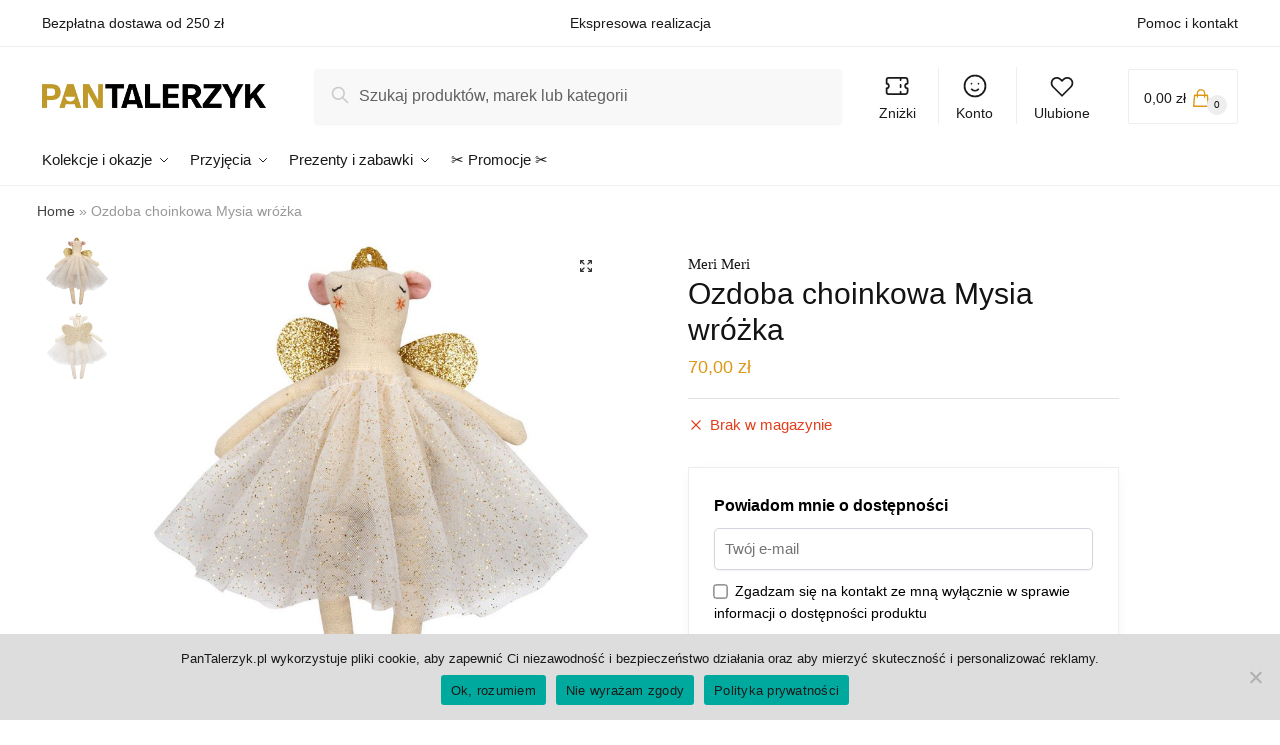

--- FILE ---
content_type: text/html; charset=UTF-8
request_url: https://pantalerzyk.pl/ozdoba-choinkowa-mysia-wrozka/
body_size: 35692
content:
<!doctype html>
<html lang="pl-PL" prefix="og: https://ogp.me/ns#">
<head>
<meta charset="UTF-8">
<meta name="viewport" content="height=device-height, width=device-width, initial-scale=1">
<link rel="profile" href="https://gmpg.org/xfn/11">
<link rel="pingback" href="https://pantalerzyk.pl/xmlrpc.php">


<!-- Google Tag Manager for WordPress by gtm4wp.com -->
<script data-cfasync="false" data-pagespeed-no-defer>
	var gtm4wp_datalayer_name = "dataLayer";
	var dataLayer = dataLayer || [];
	const gtm4wp_use_sku_instead = false;
	const gtm4wp_currency = 'PLN';
	const gtm4wp_product_per_impression = false;
	const gtm4wp_clear_ecommerce = false;
</script>
<!-- End Google Tag Manager for WordPress by gtm4wp.com -->
<!-- Optymalizacja wyszukiwarek według Rank Math - https://s.rankmath.com/home -->
<title>Meri Meri Ozdoba choinkowa Mysia wróżka - Pan Talerzyk</title>
<meta name="description" content="Bawełniana ozdoba choinkowa. Wymiary: 23 x 16 x 4 cm."/>
<meta name="robots" content="follow, index, max-snippet:-1, max-video-preview:-1, max-image-preview:large"/>
<link rel="canonical" href="https://pantalerzyk.pl/ozdoba-choinkowa-mysia-wrozka/" />
<meta property="og:locale" content="pl_PL" />
<meta property="og:type" content="product" />
<meta property="og:title" content="Meri Meri Ozdoba choinkowa Mysia wróżka - Pan Talerzyk" />
<meta property="og:description" content="Bawełniana ozdoba choinkowa. Wymiary: 23 x 16 x 4 cm." />
<meta property="og:url" content="https://pantalerzyk.pl/ozdoba-choinkowa-mysia-wrozka/" />
<meta property="og:site_name" content="Pan Talerzyk" />
<meta property="og:updated_time" content="2023-06-18T21:34:03+02:00" />
<meta property="og:image" content="https://pantalerzyk.pl/wp-content/uploads/2021/05/Ozdoba-choinkowa-Mysia-wrozka-13350-2.jpg" />
<meta property="og:image:secure_url" content="https://pantalerzyk.pl/wp-content/uploads/2021/05/Ozdoba-choinkowa-Mysia-wrozka-13350-2.jpg" />
<meta property="og:image:width" content="1000" />
<meta property="og:image:height" content="1000" />
<meta property="og:image:alt" content="Ozdoba choinkowa Mysia wróżka" />
<meta property="og:image:type" content="image/jpeg" />
<meta property="product:brand" content="Meri Meri" />
<meta property="product:price:amount" content="70" />
<meta property="product:price:currency" content="PLN" />
<meta name="twitter:card" content="summary_large_image" />
<meta name="twitter:title" content="Meri Meri Ozdoba choinkowa Mysia wróżka - Pan Talerzyk" />
<meta name="twitter:description" content="Bawełniana ozdoba choinkowa. Wymiary: 23 x 16 x 4 cm." />
<meta name="twitter:image" content="https://pantalerzyk.pl/wp-content/uploads/2021/05/Ozdoba-choinkowa-Mysia-wrozka-13350-2.jpg" />
<meta name="twitter:label1" content="Cena" />
<meta name="twitter:data1" content="70,00&nbsp;&#122;&#322;" />
<meta name="twitter:label2" content="Dostępność" />
<meta name="twitter:data2" content="Brak w magazynie" />
<script type="application/ld+json" class="rank-math-schema">{"@context":"https://schema.org","@graph":[{"@type":["HomeGoodsStore","Organization"],"@id":"https://pantalerzyk.pl/#organization","name":"Pan Talerzyk","url":"https://pantalerzyk.pl","logo":{"@type":"ImageObject","@id":"https://pantalerzyk.pl/#logo","url":"https://pantalerzyk.pl/wp-content/uploads/2021/05/cropped-cropped-PanTalerzyk-website-logo-x84.png","contentUrl":"https://pantalerzyk.pl/wp-content/uploads/2021/05/cropped-cropped-PanTalerzyk-website-logo-x84.png","caption":"Pan Talerzyk","inLanguage":"pl-PL","width":"783","height":"84"},"openingHours":["Monday,Tuesday,Wednesday,Thursday,Friday,Saturday,Sunday 09:00-17:00"],"image":{"@id":"https://pantalerzyk.pl/#logo"}},{"@type":"WebSite","@id":"https://pantalerzyk.pl/#website","url":"https://pantalerzyk.pl","name":"Pan Talerzyk","publisher":{"@id":"https://pantalerzyk.pl/#organization"},"inLanguage":"pl-PL"},{"@type":"ImageObject","@id":"https://pantalerzyk.pl/wp-content/uploads/2021/05/Ozdoba-choinkowa-Mysia-wrozka-13350-2.jpg","url":"https://pantalerzyk.pl/wp-content/uploads/2021/05/Ozdoba-choinkowa-Mysia-wrozka-13350-2.jpg","width":"1000","height":"1000","inLanguage":"pl-PL"},{"@type":"BreadcrumbList","@id":"https://pantalerzyk.pl/ozdoba-choinkowa-mysia-wrozka/#breadcrumb","itemListElement":[{"@type":"ListItem","position":"1","item":{"@id":"https://pantalerzyk.pl","name":"Home"}},{"@type":"ListItem","position":"2","item":{"@id":"https://pantalerzyk.pl/ozdoba-choinkowa-mysia-wrozka/","name":"Ozdoba choinkowa Mysia wr\u00f3\u017cka"}}]},{"@type":"ItemPage","@id":"https://pantalerzyk.pl/ozdoba-choinkowa-mysia-wrozka/#webpage","url":"https://pantalerzyk.pl/ozdoba-choinkowa-mysia-wrozka/","name":"Meri Meri Ozdoba choinkowa Mysia wr\u00f3\u017cka - Pan Talerzyk","datePublished":"2021-05-30T03:59:38+02:00","dateModified":"2023-06-18T21:34:03+02:00","isPartOf":{"@id":"https://pantalerzyk.pl/#website"},"primaryImageOfPage":{"@id":"https://pantalerzyk.pl/wp-content/uploads/2021/05/Ozdoba-choinkowa-Mysia-wrozka-13350-2.jpg"},"inLanguage":"pl-PL","breadcrumb":{"@id":"https://pantalerzyk.pl/ozdoba-choinkowa-mysia-wrozka/#breadcrumb"}},{"@type":"Product","brand":{"@type":"Brand","name":"Meri Meri"},"name":"Ozdoba choinkowa Mysia wr\u00f3\u017cka","description":"Bawe\u0142niana ozdoba choinkowa. Wymiary: 23 x 16 x 4 cm.","sku":"SW-M179785","category":"","mainEntityOfPage":{"@id":"https://pantalerzyk.pl/ozdoba-choinkowa-mysia-wrozka/#webpage"},"offers":{"@type":"Offer","price":"70.00","priceCurrency":"PLN","priceValidUntil":"2027-12-31","availability":"https://schema.org/OutOfStock","itemCondition":"NewCondition","url":"https://pantalerzyk.pl/ozdoba-choinkowa-mysia-wrozka/","seller":{"@type":"Organization","@id":"https://pantalerzyk.pl/","name":"Pan Talerzyk","url":"https://pantalerzyk.pl","logo":"https://pantalerzyk.pl/wp-content/uploads/2021/05/cropped-cropped-PanTalerzyk-website-logo-x84.png"},"priceSpecification":{"price":"70","priceCurrency":"PLN","valueAddedTaxIncluded":"true"}},"@id":"https://pantalerzyk.pl/ozdoba-choinkowa-mysia-wrozka/#richSnippet","image":{"@id":"https://pantalerzyk.pl/wp-content/uploads/2021/05/Ozdoba-choinkowa-Mysia-wrozka-13350-2.jpg"}}]}</script>
<!-- /Wtyczka Rank Math WordPress SEO -->

<link rel='dns-prefetch' href='//s.w.org' />
<link rel="alternate" type="application/rss+xml" title="Pan Talerzyk &raquo; Kanał z wpisami" href="https://pantalerzyk.pl/feed/" />
<link rel="alternate" type="application/rss+xml" title="Pan Talerzyk &raquo; Kanał z komentarzami" href="https://pantalerzyk.pl/comments/feed/" />
<link rel="alternate" type="application/rss+xml" title="Pan Talerzyk &raquo; Ozdoba choinkowa Mysia wróżka Kanał z komentarzami" href="https://pantalerzyk.pl/ozdoba-choinkowa-mysia-wrozka/feed/" />
<style>html{font-family:sans-serif;-ms-text-size-adjust:100%;-webkit-text-size-adjust:100%;scroll-behavior:smooth}body{margin:0;-ms-word-wrap:break-word;word-wrap:break-word;overflow-x:hidden;font-family:-apple-system,BlinkMacSystemFont,"Segoe UI",Roboto,Oxygen-Sans,Ubuntu,Cantarell,"Helvetica Neue",sans-serif;font-size:16px}body,button,input{line-height:1.618;text-rendering:optimizelegibility}header,main,nav{display:block}a{color:#2c2d33;background-color:transparent;text-decoration:none}a,button,input{-ms-touch-action:manipulation;touch-action:manipulation}img{display:block;max-width:100%;height:auto;border:0;border-radius:0}svg:not(:root){overflow:hidden}button{overflow:visible}button,select{text-transform:none}button::-moz-focus-inner,input::-moz-focus-inner{padding:0;border:0}input[type=search]::-webkit-search-cancel-button,input[type=search]::-webkit-search-decoration{-webkit-appearance:none}ul{padding:0}body,button,input{line-height:1.618;text-rendering:optimizeLegibility}h1,h4{margin:0 0 .8407911001em;color:#131315}h1{line-height:1.214}h1{margin-bottom:0.6em;font-size:2.617924em;letter-spacing:-1px}h4{font-size:1.41575em}p+h4,ul+h4{margin-top:1.2906835em}p{margin:0 0 1.41575em}ul{margin:0 0 1.41575em 20px}ul{list-style:disc}strong{font-weight:600}ins{background:0 0;font-weight:400;text-decoration:none}*{box-sizing:border-box}.header-widget-region{color:#fff;background-color:#dc9814;font-size:15px;text-align:center}.header-widget-region p{margin:0}.site-header{position:relative}.site-header .custom-logo-link img{width:auto}.site-header .widget{margin-bottom:0}.site-branding a{color:#111;font-weight:bold}.site-branding p{margin-top:5px;margin-bottom:0;color:#888;font-size:12px}.site-content{outline:0}.alignright{display:inline;margin-top:5px}.alignright{float:right;margin-left:2.5em}.aligncenter{display:block;clear:both;margin:0 auto}.screen-reader-text{clip:rect(1px 1px 1px 1px);clip:rect(1px,1px,1px,1px);position:absolute!important}.post .wp-post-image{margin-right:auto;margin-bottom:1.618em;margin-left:auto}.post .wp-post-image{margin-top:-1em}header .widget_product_search form{margin-bottom:0}input[type="text"]{border-radius:0}input[type="search"]{border-radius:0}button,input,select{vertical-align:baseline}select{margin:0}button,input{margin:0;font-size:100%}.button,button{display:inline-block;padding:0.6180469716em 1.41575em;border:0;border-color:#43454b;border-radius:0;outline:0;background:0 0;background-color:#43454b;text-shadow:none;text-decoration:none;-webkit-appearance:none}button{color:#fff;font-weight:600}input[type="search"]::-webkit-search-decoration{-webkit-appearance:none}input[type="search"]::-webkit-input-placeholder{color:#616161}input[type="search"]::-moz-placeholder{color:#616161}input[type="search"]:-ms-input-placeholder{color:#616161}input[type="search"]{box-sizing:border-box;padding:0.5180469716em;outline:0;color:#222;box-shadow:inset 0 1px 1px rgba(0,0,0,0.125);-webkit-appearance:none;width:100%;font-weight:400}input[type="text"],input[type="url"]{width:100%}input[type="text"],input[type="url"]{box-sizing:border-box;padding:0.5180469716em;outline:0;color:#222;box-shadow:inset 0 1px 1px rgba(0,0,0,0.125);font-weight:400;-webkit-appearance:none}.widget_product_search form input[type="search"]{width:100%}iframe{max-width:100%}.menu-primary-menu-container>ul>li>a{padding-right:0.5em;padding-left:0.5em}.site-header .site-header-cart{line-height:60px}.menu-primary-menu-container>ul>li:first-child>a{padding-left:0}.main-navigation ul ul{display:block;margin-left:1.41575em}.main-navigation ul li a,.secondary-navigation ul li a{display:block}.main-navigation ul li a span strong{position:absolute;color:#fff;background-color:#222;font-size:9px;padding:2px 6px;margin-left:7px;margin-top:3px;border-radius:2px}.main-navigation ul li.product p.product__categories a{display:initial}.main-navigation ul.menu li.full-width li.heading{clear:both}.main-navigation ul.menu li.menu-item-has-children.full-width>.sub-menu-wrapper li.heading>a{clear:both;padding-top:15px}.secondary-navigation{display:block;clear:both;width:100%}.main-navigation ul,.secondary-navigation ul{display:block;margin:0;padding-left:0;list-style:none}.main-navigation ul li,.secondary-navigation ul li{display:inline-block;position:relative;margin-right:1px;text-align:left}.widget{margin:0 0 3.706325903em}.widget ul{margin-left:0;list-style:none}.widget-area .widget{font-weight:400}.header-widget-region::after,.header-widget-region::before{display:table;content:""}.header-widget-region::after{clear:both}.header-widget-region .widget{margin:0;padding:1em 0}.widget_product_search form{position:relative;margin-bottom:15px}.widget_product_search form button[type="submit"]{clip:rect(1px 1px 1px 1px);clip:rect(1px,1px,1px,1px);position:absolute!important;top:0;left:0}@media (min-width:993px){.main-header .site-header-cart a.cart-contents .count{position:relative}.menu-primary-menu-container>ul.menu{display:inline-block;min-width:600px}.col-full{box-sizing:content-box;margin-right:auto;margin-left:auto;padding:0 2.617924em}.col-full::after{display:table}.col-full::before{display:table;content:""}.col-full::after{display:block;clear:both;content:""}.site-content::after,.site-content::before{display:table;content:""}.site-content::after{clear:both}.widget-area{float:right;width:21.7391304348%;margin-bottom:2.617924em}.widget-area{margin-right:0}.menu-toggle{display:none}.main-navigation ul ul li,.primary-navigation{display:block}.main-navigation ul ul{float:left;position:absolute;top:100%;left:-9999px}.main-navigation ul ul li a{width:200px}.main-navigation li.full-width ul li a{width:initial}body .main-navigation ul.menu li.menu-item-has-children.full-width>.sub-menu-wrapper li a.button{display:inline-block;width:auto}body .main-navigation ul.products li.product{width:100%;margin-bottom:0;padding:0 0 45px 0}.main-navigation ul.menu{overflow:visible;max-height:none}.main-navigation ul.menu ul{margin-left:0}.main-navigation ul.menu ul li>a{padding:0.3em 0.8em;color:#ccc;font-size:14px;font-weight:400}}body,button,input{-webkit-font-smoothing:antialiased;-moz-osx-font-smoothing:grayscale}body input[type=text],body input[type=url]{border:1px solid #d2d6dc;border-radius:0.3rem;box-shadow:0 1px 2px 0 rgba(0,0,0,.05);font-size:15px;padding-left:0.7em;padding-right:0.7em}input[type="search"]{padding-left:43px;border:1px solid #eee;background:0 0;box-shadow:none;background-color:#fff;font-size:17px;font-weight:400}@media all and (-ms-high-contrast:none),(-ms-high-contrast:active){select{padding-right:0;background-image:none}}select::-ms-expand{display:none}.col-full{max-width:1170px}.widget ul{margin-bottom:0}.col-full,.main-navigation ul li.menu-item-has-children.full-width .container{padding-right:2.617924em;padding-left:2.617924em}@media (min-width:993px){body ul.products li.product{float:left;width:33.2333%}body ul.products li.product{margin-bottom:calc(2.5em - 40px)}}.site-header-cart a.cart-contents .count{display:inline-block;position:relative;width:28px;height:28px;margin-left:5px;padding:3px;border:1px solid #dc9814;border-bottom-right-radius:3px;border-bottom-left-radius:3px;color:#dc9814;font-size:12px;line-height:22px;text-align:center;letter-spacing:-0.7px}.site-header-cart a.cart-contents .count::after{position:absolute;bottom:90%;left:50%;width:10px;height:6px;margin-bottom:1px;margin-left:-6px;border:1px solid #dc9814;border-bottom:0;border-top-left-radius:99px;border-top-right-radius:99px;content:""}#page .site-header-cart .cart-contents{display:block}body ul.products li.product{position:relative;padding-right:15px;padding-left:15px;text-align:left}body ul.products li.product img{display:block;width:100%;margin:0 auto 1.2em}body .main-navigation ul.menu li.menu-item-has-children.full-width>.sub-menu-wrapper li a.button,body ul.products li.product .button{display:block;position:absolute;z-index:1;bottom:0;width:calc(100% - 30px);height:40px;padding:0;border-radius:2px;opacity:0;font-size:14px;font-weight:600;line-height:40px;text-align:center}@media (min-width:993px){body .main-navigation ul.menu li.menu-item-has-children.full-width>.sub-menu-wrapper li a.button{width:100%}}ul.products li.product .woocommerce-loop-product__title{float:left;position:relative;width:100%;margin-top:3px;margin-bottom:3px;color:#111;font-size:16px}ul.products li.product .price{position:relative;color:#111;font-size:14px}#secondary .widget{margin-bottom:30px;padding-bottom:25px;border-bottom:1px solid #eaeaea}.widget-area .widget{margin:0 0 2.35em;font-size:16px}body .widget-area .widget{color:#777}.price ins{color:#dc9814;font-weight:400}body .price del{margin-right:8px;opacity:0.5;font-size:0.85em}.woocommerce-product-search::before{width:20px;height:20px;content:"";display:inline-block;position:absolute;z-index:1;top:0.75em;left:0.85em;background-color:#ccc;-webkit-mask-image:url("data:image/svg+xml;charset=utf8,%3Csvg width='24' height='24' viewBox='0 0 24 24' fill='none' xmlns='http://www.w3.org/2000/svg'%3E%3Cpath d='M21 21L15 15M17 10C17 13.866 13.866 17 10 17C6.13401 17 3 13.866 3 10C3 6.13401 6.13401 3 10 3C13.866 3 17 6.13401 17 10Z' stroke='%234A5568' stroke-width='2' stroke-linecap='round' stroke-linejoin='round'/%3E%3C/svg%3E");mask-image:url("data:image/svg+xml;charset=utf8,%3Csvg width='24' height='24' viewBox='0 0 24 24' fill='none' xmlns='http://www.w3.org/2000/svg'%3E%3Cpath d='M21 21L15 15M17 10C17 13.866 13.866 17 10 17C6.13401 17 3 13.866 3 10C3 6.13401 6.13401 3 10 3C13.866 3 17 6.13401 17 10Z' stroke='%234A5568' stroke-width='2' stroke-linecap='round' stroke-linejoin='round'/%3E%3C/svg%3E");-webkit-mask-position:center;-webkit-mask-repeat:no-repeat;-webkit-mask-size:contain}#secondary .textwidget p{margin-bottom:1em;font-size:15px}.archive-header{margin-bottom:0}.site-content .woocommerce-breadcrumb{overflow:auto;margin-bottom:0;color:#999;white-space:nowrap}.single-post .archive-header{padding-bottom:1em}.woocommerce-breadcrumb a{color:#444}.woocommerce-breadcrumb a:first-of-type::before{display:none}body .main-navigation ul.menu li.menu-item-has-children.full-width>.sub-menu-wrapper li.menu-item-image a{width:initial;padding:0;color:#111}.main-navigation ul.menu ul li.menu-item-image span{font-size:0;display:block}body .main-navigation ul.menu li.menu-item-has-children.full-width>.sub-menu-wrapper li.menu-item-image a span::after{display:none}.main-navigation ul.menu ul li.menu-item-image a span.sub,.main-navigation ul.menu ul li.menu-item-image a span.sub *{font-size:14px;text-align:center;font-weight:600}.main-navigation ul.menu ul li.menu-item-image img{margin-bottom:6px;border-radius:4px}@media (min-width:993px){.shoptimizer-primary-navigation{color:#222}.main-navigation ul li.menu-item-has-children.full-width .container .container{padding:0}.site-header-cart .cart-contents{padding:0}.main-navigation ul.menu ul.sub-menu{padding:20px 12px;background-color:#111}body .main-navigation ul.menu>li.menu-item-has-children{position:relative}body .main-navigation ul.menu>li:not(.full-width)>.sub-menu-wrapper{visibility:hidden;position:absolute;right:0;left:0;width:200px;opacity:0;box-shadow:0 1px 15px rgba(0,0,0,0.08);transform:scale(0.8)}body .main-navigation ul.menu li.full-width.menu-item-has-children ul li>.sub-menu-wrapper{position:relative;top:auto;right:auto}body .main-navigation ul.menu li.full-width.menu-item-has-children ul li.highlight>a{color:#dc9814}body .main-navigation ul.menu li.full-width.menu-item-has-children ul li.highlight>a span::after{display:none}.main-navigation ul li.menu-item-has-children.full-width>.sub-menu-wrapper>.container>ul.sub-menu{display:flex;justify-content:center;width:100%}.main-navigation ul li.menu-item-has-children.full-width>.sub-menu-wrapper>.container>ul.sub-menu>li{display:inline-block;float:none;width:20%;margin:40px 0;padding-right:25px;padding-left:25px;border-left:1px solid #eee}.main-navigation ul li.menu-item-has-children.full-width>.sub-menu-wrapper>.container>ul.sub-menu>li:last-child{border-right:1px solid #eee}.main-navigation ul li.menu-item-has-children.full-width ul li a.woocommerce-loop-product__link,.main-navigation ul li.menu-item-has-children.full-width>.sub-menu-wrapper>.container>ul.sub-menu ul{width:100%}body .main-navigation ul.menu li.menu-item-has-children.full-width ul.sub-menu{padding:0;background-color:transparent}body .main-navigation ul.menu li.menu-item-has-children.full-width{position:inherit}body .main-navigation ul.menu li.menu-item-has-children>.sub-menu-wrapper{position:absolute;z-index:6}.main-navigation ul.menu ul.sub-menu{box-shadow:0 1px 15px rgba(0,0,0,0.08);line-height:1.4}.main-navigation ul.menu li.full-width ul.sub-menu{box-shadow:none}body .main-navigation ul.menu>li.menu-item-has-children:not(.full-width) ul li.menu-item-has-children .sub-menu-wrapper{visibility:hidden;position:absolute;top:-20px;left:220px;opacity:0}.main-navigation ul.menu>li.menu-item-has-children:not(.full-width) ul li.menu-item-has-children>a::after{position:absolute;display:inline-block;right:5px;margin-top:10px;width:13px;height:13px;content:"";background-color:#111;-webkit-transform:translateX(-50%) translateY(-50%);-ms-transform:translateX(-50%) translateY(-50%);transform:translateX(-50%) translateY(-50%);-webkit-mask-image:url("data:image/svg+xml;charset=utf8,%3Csvg width='24' height='24' viewBox='0 0 24 24' fill='none' xmlns='http://www.w3.org/2000/svg'%3E%3Cpath d='M9 5L16 12L9 19' stroke='%234A5568' stroke-width='2' stroke-linecap='round' stroke-linejoin='round'/%3E%3C/svg%3E");mask-image:url("data:image/svg+xml;charset=utf8,%3Csvg width='24' height='24' viewBox='0 0 24 24' fill='none' xmlns='http://www.w3.org/2000/svg'%3E%3Cpath d='M9 5L16 12L9 19' stroke='%234A5568' stroke-width='2' stroke-linecap='round' stroke-linejoin='round'/%3E%3C/svg%3E");-webkit-mask-position:center;-webkit-mask-repeat:no-repeat;-webkit-mask-size:contain}body .main-navigation ul.menu li.menu-item-has-children.full-width>.sub-menu-wrapper{visibility:hidden;left:0;width:100%;border-top:1px solid #eee;opacity:0;background:#fff;text-align:center;display:none}body .main-navigation ul.menu li.menu-item-has-children.full-width>.sub-menu-wrapper li{margin-bottom:3px}body .main-navigation ul.menu li.menu-item-has-children.full-width>.sub-menu-wrapper li>a{padding:2px 0;color:#666}body .main-navigation ul.menu li.menu-item-has-children.full-width>.sub-menu-wrapper li a.woocommerce-loop-product__link{padding:0}.main-navigation ul.menu li.menu-item-has-children.full-width>.sub-menu-wrapper li .woocommerce-loop-product__title{margin:2px 0}body .main-navigation ul.menu li.menu-item-has-children.full-width>.sub-menu-wrapper li .woocommerce-loop-product__title a{color:#222}.menu-primary-menu-container>ul>li>a span,body .main-navigation ul.menu li.menu-item-has-children.full-width>.sub-menu-wrapper li a:not(.woocommerce-loop-product__link) span{position:relative}.menu-primary-menu-container>ul>li>a span::before,body .main-navigation ul.menu li.menu-item-has-children.full-width>.sub-menu-wrapper li a span::after{display:block;position:absolute;top:calc(100% + 2px);left:0;width:100%;border-bottom:1px solid #ccc;content:"";transform:scale(0,1);transform-origin:right center}.main-navigation ul.menu>li.menu-item-has-children>a::after{position:relative;top:-1px}body .main-navigation ul.menu li.menu-item-has-children.full-width>.sub-menu-wrapper li.menu-item-has-children>a,body .main-navigation ul.menu li.menu-item-has-children.full-width>.sub-menu-wrapper li.heading>a{margin-bottom:5px}body .main-navigation ul.menu li.menu-item-has-children.full-width>.sub-menu-wrapper li.heading>a span::after{display:none}body .main-navigation ul.menu li.menu-item-has-children.full-width>.sub-menu-wrapper li.menu-item-has-children>a::after,body .main-navigation ul.menu li.menu-item-has-children.full-width>.sub-menu-wrapper li.menu-item-has-children>a>span::after,body .main-navigation ul.menu li.menu-item-has-children.full-width>.sub-menu-wrapper li.menu-item-product a span::after{display:none}.main-navigation ul li.menu-item-has-children.full-width ul{position:inherit;top:auto}.main-navigation ul li.menu-item-has-children.full-width .container{max-width:1170px;margin:0 auto;padding:0}body li.menu-item-product ul.products li.product .woocommerce-loop-product__title{margin-top:0;margin-bottom:0em;line-height:1.4}.menu-item-product ul.products li.product img{margin-bottom:10px}.menu-primary-menu-container>ul>li.menu-button>a span:before{display:none}.menu-primary-menu-container>ul>li.menu-button>a{height:60px}.menu-primary-menu-container>ul>li.menu-button>a span{padding:6px 16px;border-radius:30px;color:#fff;background:#444;font-size:13px;font-weight:700}}@media (min-width:993px) and (max-width:1199px){body .main-navigation ul li.menu-item-has-children.full-width .container{padding-right:2.617924em;padding-left:2.617924em}}.site-content{position:relative}.site-content::after{display:block;visibility:hidden;position:absolute;z-index:5;top:0;left:0;width:100%;height:100%;opacity:0;background:rgba(0,0,0,0.7);content:""}.col-full.topbar-wrapper{position:relative;max-width:100%;border-bottom:1px solid #eee;background-color:#fff}.top-bar{clear:both;position:relative;width:100%;color:#222;font-size:14px}.top-bar form{margin:0}.top-bar select{font-size:14px}.top-bar .col-full{display:flex;padding:0;align-items:center}.top-bar p{margin:0}.top-bar .textwidget{display:flex;margin:0;padding:0.75rem 0;align-items:center}.top-bar-left{display:flex;flex:1}.top-bar-center{display:flex;justify-content:center;max-width:45%;text-align:center}.top-bar-right{flex:1;display:flex;justify-content:flex-end}.widget_wc_aelia_currencyswitcher_widget{float:right}body .site-header{z-index:20}.site-header .col-full{display:flex;flex-wrap:wrap;align-items:center}@media (min-width:993px){.col-full.main-header{padding-top:30px;padding-bottom:30px}.site-header .custom-logo-link img{height:38px}.menu-primary-menu-container>ul>li>a{color:#fff;font-size:16px;letter-spacing:-0.3px;line-height:60px}.col-full-nav{background-color:#323232}.site-header-cart .cart-contents{color:#fff}.menu-primary-menu-container>ul>li>a,.site-header-cart,.logo-mark{line-height:60px}}.site-header .site-search{margin-left:3em;flex-grow:1}.site-search{display:block}.site-header .site-branding{line-height:1}.secondary-navigation .menu a{padding:0.7em 0.875em 0;color:#111;font-size:14px}.secondary-navigation .menu li a{position:relative}.secondary-navigation .menu li:not(.ri) a{padding-top:35px}.secondary-navigation .icon-wrapper{position:absolute;top:0px;left:50%;top:5px;transform:translate(-50%,0%)}.secondary-navigation .icon-wrapper svg{width:28px;height:28px}.secondary-navigation .icon-wrapper svg path{stroke-width:1.5px}.secondary-navigation .menu-item{padding:0 5px;border-left:1px solid #eee;font-family:inherit}.secondary-navigation .menu-item:first-child{border:0}.site-header .secondary-navigation{float:right;width:initial;margin-left:auto;padding-left:1.2em}.secondary-navigation .menu{margin-right:-15px}.wc-active .site-header .site-header-cart{display:none;width:auto}.site-header-cart .cart-contents .count{opacity:1;font-size:0.8em}.site-header-cart .cart-contents::after{margin-left:10px}.site-search input[type="search"]{border:0;background:#f8f8f8}input[type="search"]{font-size:16px}.site-search form::before{top:1.05em;left:1.05em}.site-search form input[type="search"]{position:relative;padding-left:45px;border-radius:4px;clear:both;font-size:16px;box-shadow:0 1px 2px 0 rgba(0,0,0,.05)}footer .mc4wp-form label{font-size:0}footer .mc4wp-form input{height:45px;border:0;font-size:14px}.logo-mark,.logo-mark img{display:inline-block;position:absolute}.menu-primary-menu-container{margin-left:0}.logo-mark{float:left;overflow:hidden;width:0;margin-right:0}.logo-mark img{position:relative;top:-1px;vertical-align:middle}#page{margin:0 auto;background-color:#fff}footer.copyright .widget:last-child img{width:auto;max-height:28.5px;margin:0}.woocommerce-breadcrumb .breadcrumb-separator{position:relative;top:-2px;padding:0 0.8em;opacity:0.4;font-size:0.8em}.main-navigation ul.menu>li.menu-item-has-children>a::after{display:inline-block;position:relative;top:1px;margin-left:6px;width:12px;height:12px;content:"";background-color:#fff;-webkit-mask-position:center;-webkit-mask-repeat:no-repeat;-webkit-mask-size:contain;-webkit-mask-image:url("data:image/svg+xml;charset=utf8,%3Csvg width='24' height='24' viewBox='0 0 24 24' fill='none' xmlns='http://www.w3.org/2000/svg'%3E%3Cpath d='M19 9L12 16L5 9' stroke='%234A5568' stroke-width='2' stroke-linecap='round' stroke-linejoin='round'/%3E%3C/svg%3E");mask-image:url("data:image/svg+xml;charset=utf8,%3Csvg width='24' height='24' viewBox='0 0 24 24' fill='none' xmlns='http://www.w3.org/2000/svg'%3E%3Cpath d='M19 9L12 16L5 9' stroke='%234A5568' stroke-width='2' stroke-linecap='round' stroke-linejoin='round'/%3E%3C/svg%3E")}.columns-3{width:100%}.single .content-area{float:left}body .shoptimizer-mini-cart-wrap{overflow:hidden;position:fixed;z-index:102;top:0;right:-370px;left:auto;width:370px;height:100%;background-color:#fff}#ajax-loading{position:absolute;z-index:100;top:50%;left:50%;margin-left:-35px}.spinner{position:relative;top:50%;width:70px;margin:-9px auto 0 auto;text-align:center}.spinner>div{display:inline-block;width:18px;height:18px;border-radius:100%;background-color:#dc9814;-webkit-animation:sk-bouncedelay 1.4s infinite ease-in-out both;animation:sk-bouncedelay 1.4s infinite ease-in-out both}.spinner .bounce1{-webkit-animation-delay:-0.32s;animation-delay:-0.32s}.spinner .bounce2{-webkit-animation-delay:-0.16s;animation-delay:-0.16s}@keyframes sk-bouncedelay{0%,80%,100%{-webkit-transform:scale(0);transform:scale(0)}40%{-webkit-transform:scale(1);transform:scale(1)}}.cart-drawer-heading{position:absolute;z-index:11;margin:12px 20px;font-size:15px;font-weight:600;color:#111}body .shoptimizer-mini-cart-wrap .widget_shopping_cart{display:flex;overflow-x:hidden;overflow-y:auto;position:relative;-webkit-overflow-scrolling:touch;z-index:10;top:auto;left:auto;height:calc(100% - 45px);margin:0;margin-top:45px;padding:0px 20px 0 20px;background:#fff;font-size:inherit}.shoptimizer-mini-cart-wrap .widget_shopping_cart_content{display:flex;flex-direction:column;width:100%}.shoptimizer-mini-cart-wrap .close-drawer{position:absolute;z-index:99;top:15px;right:15px;width:14px;height:14px}.shoptimizer-mini-cart-wrap .close-drawer::before,.shoptimizer-mini-cart-wrap .close-drawer::after{position:absolute;margin-left:0;top:0px;left:7px;width:2px;height:15px;background-color:#333;content:""}@media (max-width:992px){.shoptimizer-mini-cart-wrap .close-drawer{top:15px;right:20px}.shoptimizer-mini-cart-wrap .close-drawer::before,.shoptimizer-mini-cart-wrap .close-drawer::after{top:-5px}}.close-drawer::after,.close-drawer::before{position:absolute;left:0;width:2px;height:30px;content:""}.close-drawer::before{transform:rotate(45deg)}.close-drawer::after{transform:rotate(-45deg)}@media (max-width:992px){.menu-item ul.products li.product .star-rating{top:1px}body li.menu-item-product p.product__categories{opacity:0.7}body ul.products li.product img{margin-bottom:0.5em}body:not(.filter-open) .site #secondary,.site .content-area{float:none;width:100%}}@media (max-width:992px){body .shoptimizer-mini-cart-wrap{width:315px}.col-full,.main-navigation ul li.menu-item-has-children.full-width .container{padding-right:1em;padding-left:1em}ul.products li.product .price{font-size:14px}.main-navigation ul.products li.product,.main-navigation ul.products li.product .star-rating{margin-bottom:3px}header .widget_product_search form{margin-bottom:15px}#page .site-header .secondary-navigation,#page .site-header .site-branding,#page .site-header .site-search,.main-navigation ul ul,body .main-navigation ul li{margin:0}.main-navigation ul li{display:block}#secondary{padding-top:40px}.logo-mark,.site-header .site-header-cart a.cart-contents .amount,body .main-navigation ul.menu>li.menu-item-has-children>a::after,body .site-content::after{display:none}.top-bar{padding:0.6rem 0;font-size:12px}.top-bar select{font-size:12px}.top-bar .textwidget{padding:0.1rem 0;justify-content:center}#page .site-header,body .main-navigation ul li.menu-item-has-children.full-width .container{padding:0}.top-bar .col-full{padding:0;justify-content:space-around}.site-branding button.menu-toggle{position:absolute;z-index:50;left:15px;width:60px;height:30px;padding:0;background-color:#fff;display:block}.menu-toggle .bar{display:block;position:absolute;top:calc(50% - 1px);z-index:0;width:22px;height:2px;opacity:1;background-color:#222;transform:rotate(0deg)}.menu-toggle .bar:nth-child(1){margin-top:-7px}.menu-toggle .bar:nth-child(2){margin-top:-1px}.menu-toggle .bar:nth-child(3){margin-top:5px}.menu-toggle .bar-text{position:absolute;top:0;left:0;margin-top:6px;margin-left:28px;font-size:10px;font-weight:700}.top-bar{border-bottom:none}.site-header .site-header-cart{position:absolute;z-index:2;right:15px;height:auto;line-height:1;list-style:none}#page .site-header .secondary-navigation{display:none}.site-branding{display:flex;flex-direction:column;width:100%;height:70px;justify-content:center;align-items:center;text-align:center}.site-branding p{margin:5px 0 -3px 0;font-size:11px;line-height:1.22}.main-navigation ul.menu>li.menu-item-has-children{position:relative}.main-navigation ul.menu>li.menu-item-has-children>a{position:relative;width:calc(100% - 40px)}.main-navigation ul.menu li.menu-item-has-children span.caret{display:inline-block;position:absolute;z-index:3;top:0px;right:0;width:30px;height:30px;line-height:30px;text-align:center}.main-navigation ul.menu li.menu-item-has-children li.menu-item-has-children span.caret::after{font-size:14px;content:"\e653"}.main-navigation ul.menu li.menu-item-has-children li.menu-item-has-children span.caret{line-height:32px;opacity:0.6}.main-navigation ul.menu>li.menu-item-has-children>span.caret{top:3px}.main-navigation ul.menu li.menu-item-has-children:not(.dropdown-open) .sub-menu-wrapper{display:none}.main-navigation ul.products li.product .button,.secondary-navigation{display:none}.main-navigation ul.menu .sub-menu-wrapper{padding-bottom:10px;padding-left:15px}.main-navigation ul.menu .sub-menu-wrapper .sub-menu-wrapper{padding-left:0}.main-navigation ul.menu ul.products{padding:20px}.main-navigation ul.menu ul.products li a{padding:0}.main-navigation li.menu-item-product{float:left;width:48%;margin-bottom:0}ul.products li.product:nth-child(2n+1){clear:left}.main-navigation ul.menu ul li>a{padding:4px 0;font-size:14px}#page .site-header .secondary-navigation{justify-content:center;order:20;float:none;flex:0 0 100%;padding:0}#secondary .textwidget img{max-width:40%}ul.products li.product{float:left;width:33.2%;margin:0 0 30px 0}.product-label{left:10px}.menu-item .product-label{left:-10px}footer .alignright,footer.copyright .widget:last-child img{display:block;float:none}}@media (max-width:768px){.top-bar .col-full,.top-bar-left,.top-bar-center,.top-bar-right{display:block;text-align:center;max-width:100%}.top-bar select{margin-top:5px}ul.products li.product{width:49.6%}}@media (max-width:500px){.site .site-branding p{max-width:240px;line-height:1.2}}ul.products li.product .price .amount,ul.products li.product .price ins{position:relative}ul.products li.product p.product__categories,li.menu-item-product p.product__categories{position:relative;margin-bottom:2px;-webkit-font-smoothing:antialiased;color:#999;line-height:1;letter-spacing:0.7px;text-transform:uppercase}.main-navigation ul.menu li.menu-item-has-children.full-width>.sub-menu-wrapper li p.product__categories a,ul.products li.product p.product__categories a,li.menu-item-product ul.products li.product p.product__categories a{color:#666;font-size:11px;text-transform:uppercase}ul.products{display:flex;flex-wrap:wrap;width:calc(100% + 30px);margin-left:-15px}ul.products li.product:not(.product-category){flex-wrap:wrap;align-items:flex-start;padding-bottom:40px}ul.products li.product .price{width:100%}ul.products li.product:not(.product-category)::before{visibility:hidden;position:absolute;left:0;opacity:0;background-color:#fff;box-shadow:0 0 10px rgba(0,0,0,0.1);content:"";width:calc(100% + 0px);height:calc(100% + 30px);margin-top:-15px;margin-left:0}.main-navigation ul.products li.product:not(.product-category)::before{display:none}.product-label{display:none;position:absolute;z-index:1;top:-10px;left:5px;min-width:46px;max-width:50%;min-height:46px;align-items:center;padding:5px 7px;border-radius:35px;color:#fff;background-color:#3bb54a;font-size:12px;line-height:1.2;text-align:center;letter-spacing:0.4px;text-transform:uppercase;word-break:break-all}@media (min-width:993px){.shoptimizer-primary-navigation .product-label{left:-5px}}ul.products li.product .product-label{display:flex;flex-flow:row wrap;justify-content:center}@media (max-width:992px){.main-navigation ul.menu li.menu-item-has-children.full-width>.sub-menu-wrapper li a.button,ul.products li.product .button{opacity:1}}.col-full-nav{width:100%}@media (max-width:992px){footer .alignright{max-width:200px;margin-left:0}.wc-active .site-header .site-header-cart{display:block}}@media (max-width:767px){.site-branding p{display:none}.col-full.topbar-wrapper.hide-on-mobile{display:none}.header-widget-region .widget{padding:0.6em 0;font-size:13px}.site-content .woocommerce-breadcrumb{font-size:12px}body .site{font-size:15px}.site p{line-height:1.55}.site h1{font-size:24px}.site-content .archive-header .woocommerce-breadcrumb{padding-bottom:12px;padding-left:0;padding-right:0}.site button{font-size:14px}}@media (max-width:992px){.site ul.products li.product{margin-bottom:2em}}@media (max-width:992px){.site ul.products li.product{margin-bottom:2em}body .main-navigation ul.menu li.menu-item-has-children.full-width>.sub-menu-wrapper li a.button,body ul.products li.product .button{opacity:1}}@media (min-width:993px){body:not(.header-4) .col-full-nav .site-search,.mobile-extra,.mobile-menu.close-drawer{display:none}}.site-search .widget,.site-search .widget_product_search form{margin-bottom:0}@media (max-width:992px){.sticky-m .site-header{position:-webkit-sticky;position:sticky;width:100%;z-index:101;top:0;box-shadow:0 1px 15px rgba(0,0,0,0.08)}.hide-on-mobile{display:none!important}.site-search{display:none}.col-full-nav .site-search{display:block;padding-top:20px}.main-navigation{padding-top:20px}.site-search form::before{top:0.8em;left:0.8em}.site-search input[type="search"]{padding-top:0;padding-bottom:0;line-height:45px}.col-full-nav .shoptimizer-primary-navigation.col-full{padding:0}.col-full-nav{position:fixed;z-index:102;padding:0 15px;top:0;bottom:0;height:100%;left:-260px;width:260px;min-height:100vh;min-height:fill-available;min-height:-webkit-fill-available;max-height:100vh;overflow-y:auto;overflow-x:hidden;background:#fff;overscroll-behavior:contain;-webkit-overflow-scrolling:touch;box-shadow:0 0 10 rgba(0,0,0,0.15)}.mobile-overlay{visibility:hidden;position:absolute;z-index:101;top:0;left:0;width:100%;height:100%;opacity:0;background:rgba(0,0,0,0.65);content:""}.mobile-overlay{position:fixed}body .site-header{z-index:inherit}.menu-primary-menu-container>ul>li{border:none}.menu-primary-menu-container>ul>li>a,.menu-primary-menu-container>ul>li:first-child>a{padding:6px 0px}.main-navigation ul.menu .sub-menu-wrapper{padding:0 0 8px 10px}.main-navigation ul.menu .sub-menu-wrapper a.cg-menu-link{width:calc(100% - 40px)}.main-navigation ul ul ul{padding-left:10px}.main-navigation li.menu-item-product{float:none;width:100%;padding:0}body .main-navigation ul.menu ul.products{padding-right:10px;padding-left:0}body .main-navigation ul.menu li.menu-item-has-children .sub-menu-wrapper{position:fixed;left:-99999px;opacity:0;transform:translateX(-10px)}body .main-navigation ul.menu li.menu-item-has-children:not(.dropdown-open) .sub-menu-wrapper{display:block}.main-navigation ul.menu li.menu-item-has-children span.caret::after{display:inline-block;width:20px;height:20px;margin-top:4px;background-color:#111;content:"";-webkit-mask-image:url("data:image/svg+xml;charset=utf8,%3Csvg width='24' height='24' viewBox='0 0 24 24' fill='none' xmlns='http://www.w3.org/2000/svg'%3E%3Cpath d='M19 9L12 16L5 9' stroke='%234A5568' stroke-width='2' stroke-linecap='round' stroke-linejoin='round'/%3E%3C/svg%3E");mask-image:url("data:image/svg+xml;charset=utf8,%3Csvg width='24' height='24' viewBox='0 0 24 24' fill='none' xmlns='http://www.w3.org/2000/svg'%3E%3Cpath d='M19 9L12 16L5 9' stroke='%234A5568' stroke-width='2' stroke-linecap='round' stroke-linejoin='round'/%3E%3C/svg%3E");-webkit-mask-position:center;-webkit-mask-repeat:no-repeat;-webkit-mask-size:contain}.main-navigation ul.menu li.menu-item-has-children li.menu-item-has-children span.caret{opacity:0.5}.main-navigation ul.menu li.menu-item-has-children.full-width>.sub-menu-wrapper li.heading>a{padding-top:5px}.site .main-navigation ul.products li.product{margin-bottom:0;padding-left:0;padding-right:0}body .main-navigation ul.menu li.menu-item-has-children.full-width>.sub-menu-wrapper li a.button{width:100%}body .main-navigation ul.products{width:100%;margin:0}body .main-navigation ul.menu li.menu-item-has-children.full-width>.sub-menu-wrapper li.menu-item-image a{width:calc(100% - 20px);margin-bottom:20px}.mobile-extra{padding-bottom:20px}.mobile-extra .widget{margin-bottom:0}.mobile-extra h4{margin-top:0;margin-bottom:5px;padding:25px 0 0 0;opacity:0.6;font-size:12px;letter-spacing:1px;text-transform:uppercase}.mobile-extra ul,.mobile-extra p{margin:0;padding:0}.mobile-extra ul li{margin-bottom:3px}.mobile-extra a{font-size:14px}.site-header-cart.menu{display:none}.widget_wc_aelia_currencyswitcher_widget select{width:100%;margin-top:20px}.mobile-menu.close-drawer{visibility:hidden;position:fixed;z-index:999;top:40px;left:290px;opacity:0}.close-drawer::after,.close-drawer::before{display:block;height:30px;margin-left:20px;margin-top:5px;background-color:#fff;content:""}}.woocommerce-image__wrapper{position:relative}.woocommerce-image__wrapper{overflow:hidden;margin-bottom:1em}body ul.products li.product .woocommerce-image__wrapper img{margin-bottom:0}.woocommerce-image__wrapper .gallery-image{position:absolute;z-index:-10;top:0;left:0;opacity:0}.woocommerce-card__header *{position:relative}.main-header{display:flex}.site-header-cart{margin-left:auto}@media (max-width:1060px) and (min-width:993px){body:not(.header-4):not(.header-5) .site-header .site-search{width:100px}}@media (max-width:992px){.col-full-nav ul.products li.product{float:none;width:100%}body:not(.header-4):not(.mobile-toggled).sticky-m .site-header{position:-webkit-sticky;position:sticky;z-index:9;top:0}}@media (min-width:993px){body:not(.header-4).sticky-d .col-full-nav{position:-webkit-sticky;position:sticky;z-index:10;top:0}.shoptimizer-primary-navigation{display:flex}}.ajax_add_to_cart.add_to_cart_button{position:relative}.ajax_add_to_cart.add_to_cart_button::after{position:absolute;top:50%;left:50%;margin-top:-9px;margin-left:-9px;opacity:0;content:"";display:inline-block;width:18px;height:18px;border:1px solid rgba(255,255,255,0.3);border-left-color:#fff;border-radius:50%;vertical-align:middle}</style>		<script type="text/javascript">
			window._wpemojiSettings = {"baseUrl":"https:\/\/s.w.org\/images\/core\/emoji\/13.1.0\/72x72\/","ext":".png","svgUrl":"https:\/\/s.w.org\/images\/core\/emoji\/13.1.0\/svg\/","svgExt":".svg","source":{"concatemoji":"https:\/\/pantalerzyk.pl\/wp-includes\/js\/wp-emoji-release.min.js?ver=5.8.10"}};
			!function(e,a,t){var n,r,o,i=a.createElement("canvas"),p=i.getContext&&i.getContext("2d");function s(e,t){var a=String.fromCharCode;p.clearRect(0,0,i.width,i.height),p.fillText(a.apply(this,e),0,0);e=i.toDataURL();return p.clearRect(0,0,i.width,i.height),p.fillText(a.apply(this,t),0,0),e===i.toDataURL()}function c(e){var t=a.createElement("script");t.src=e,t.defer=t.type="text/javascript",a.getElementsByTagName("head")[0].appendChild(t)}for(o=Array("flag","emoji"),t.supports={everything:!0,everythingExceptFlag:!0},r=0;r<o.length;r++)t.supports[o[r]]=function(e){if(!p||!p.fillText)return!1;switch(p.textBaseline="top",p.font="600 32px Arial",e){case"flag":return s([127987,65039,8205,9895,65039],[127987,65039,8203,9895,65039])?!1:!s([55356,56826,55356,56819],[55356,56826,8203,55356,56819])&&!s([55356,57332,56128,56423,56128,56418,56128,56421,56128,56430,56128,56423,56128,56447],[55356,57332,8203,56128,56423,8203,56128,56418,8203,56128,56421,8203,56128,56430,8203,56128,56423,8203,56128,56447]);case"emoji":return!s([10084,65039,8205,55357,56613],[10084,65039,8203,55357,56613])}return!1}(o[r]),t.supports.everything=t.supports.everything&&t.supports[o[r]],"flag"!==o[r]&&(t.supports.everythingExceptFlag=t.supports.everythingExceptFlag&&t.supports[o[r]]);t.supports.everythingExceptFlag=t.supports.everythingExceptFlag&&!t.supports.flag,t.DOMReady=!1,t.readyCallback=function(){t.DOMReady=!0},t.supports.everything||(n=function(){t.readyCallback()},a.addEventListener?(a.addEventListener("DOMContentLoaded",n,!1),e.addEventListener("load",n,!1)):(e.attachEvent("onload",n),a.attachEvent("onreadystatechange",function(){"complete"===a.readyState&&t.readyCallback()})),(n=t.source||{}).concatemoji?c(n.concatemoji):n.wpemoji&&n.twemoji&&(c(n.twemoji),c(n.wpemoji)))}(window,document,window._wpemojiSettings);
		</script>
		<style type="text/css">
img.wp-smiley,
img.emoji {
	display: inline !important;
	border: none !important;
	box-shadow: none !important;
	height: 1em !important;
	width: 1em !important;
	margin: 0 .07em !important;
	vertical-align: -0.1em !important;
	background: none !important;
	padding: 0 !important;
}
</style>
	<link rel='stylesheet' id='wp-block-library-css'  href='https://pantalerzyk.pl/wp-includes/css/dist/block-library/style.min.css?ver=5.8.10' type='text/css' media='all' />
<link rel='stylesheet' id='wc-blocks-vendors-style-css'  href='https://pantalerzyk.pl/wp-content/plugins/woocommerce/packages/woocommerce-blocks/build/wc-blocks-vendors-style.css?ver=8.0.0' type='text/css' media='all' />
<link rel='stylesheet' id='wc-blocks-style-css'  href='https://pantalerzyk.pl/wp-content/plugins/woocommerce/packages/woocommerce-blocks/build/wc-blocks-style.css?ver=8.0.0' type='text/css' media='all' />
<link rel='stylesheet' id='commercekit-wishlist-css-css'  href='https://pantalerzyk.pl/wp-content/plugins/commercegurus-commercekit/assets/css/wishlist.css?ver=1.2.6' type='text/css' media='all' />
<link rel='stylesheet' id='commercekit-ajax-search-css-css'  href='https://pantalerzyk.pl/wp-content/plugins/commercegurus-commercekit/assets/css/ajax-search.css?ver=1.2.6' type='text/css' media='all' />
<link rel='stylesheet' id='cookie-notice-front-css'  href='https://pantalerzyk.pl/wp-content/plugins/cookie-notice/css/front.min.css?ver=2.4.17' type='text/css' media='all' />
<link rel='stylesheet' id='pay_by_paynow_pl_styles-css'  href='https://pantalerzyk.pl/wp-content/plugins/pay-by-paynow-pl/assets/css/front.css?ver=2.5.5' type='text/css' media='all' />
<link rel='stylesheet' id='photoswipe-css'  href='https://pantalerzyk.pl/wp-content/plugins/woocommerce/assets/css/photoswipe/photoswipe.min.css?ver=6.8.0' type='text/css' media='all' />
<link rel='stylesheet' id='photoswipe-default-skin-css'  href='https://pantalerzyk.pl/wp-content/plugins/woocommerce/assets/css/photoswipe/default-skin/default-skin.min.css?ver=6.8.0' type='text/css' media='all' />
<style id='woocommerce-inline-inline-css' type='text/css'>
.woocommerce form .form-row .required { visibility: hidden; }
</style>
<link rel="preload" as="style" onload="this.onload=null;this.rel='stylesheet'" id="shoptimizer-main-min-preload-css" href="https://pantalerzyk.pl/wp-content/themes/shoptimizer/assets/css/main/main.min.css?ver=2.4.5" type="text/css" media="all" /><noscript><link rel='stylesheet' id='shoptimizer-main-min-css'  href='https://pantalerzyk.pl/wp-content/themes/shoptimizer/assets/css/main/main.min.css?ver=2.4.5' type='text/css' media='all' />
</noscript><script>!function(n){"use strict";n.loadCSS||(n.loadCSS=function(){});var o=loadCSS.relpreload={};if(o.support=function(){var e;try{e=n.document.createElement("link").relList.supports("preload")}catch(t){e=!1}return function(){return e}}(),o.bindMediaToggle=function(t){var e=t.media||"all";function a(){t.media=e}t.addEventListener?t.addEventListener("load",a):t.attachEvent&&t.attachEvent("onload",a),setTimeout(function(){t.rel="stylesheet",t.media="only x"}),setTimeout(a,3e3)},o.poly=function(){if(!o.support())for(var t=n.document.getElementsByTagName("link"),e=0;e<t.length;e++){var a=t[e];"preload"!==a.rel||"style"!==a.getAttribute("as")||a.getAttribute("data-loadcss")||(a.setAttribute("data-loadcss",!0),o.bindMediaToggle(a))}},!o.support()){o.poly();var t=n.setInterval(o.poly,500);n.addEventListener?n.addEventListener("load",function(){o.poly(),n.clearInterval(t)}):n.attachEvent&&n.attachEvent("onload",function(){o.poly(),n.clearInterval(t)})}"undefined"!=typeof exports?exports.loadCSS=loadCSS:n.loadCSS=loadCSS}("undefined"!=typeof global?global:this);</script><link rel='stylesheet' id='shoptimizer-product-min-css'  href='https://pantalerzyk.pl/wp-content/themes/shoptimizer/assets/css/main/product.min.css?ver=2.4.5' type='text/css' media='all' />
<link rel='stylesheet' id='shoptimizer-comments-min-css'  href='https://pantalerzyk.pl/wp-content/themes/shoptimizer/assets/css/main/comments.min.css?ver=2.4.5' type='text/css' media='all' />
<link rel='stylesheet' id='shoptimizer-style-css'  href='https://pantalerzyk.pl/wp-content/themes/shoptimizer/style.css?ver=5.8.10' type='text/css' media='all' />
<link rel='stylesheet' id='pwb-styles-frontend-css'  href='https://pantalerzyk.pl/wp-content/plugins/perfect-woocommerce-brands/build/frontend/css/style.css?ver=3.4.1' type='text/css' media='all' />
<link rel='stylesheet' id='flexible-shipping-free-shipping-css'  href='https://pantalerzyk.pl/wp-content/plugins/flexible-shipping/assets/dist/css/free-shipping.css?ver=4.25.4.2' type='text/css' media='all' />
<link rel='stylesheet' id='newsletter-css'  href='https://pantalerzyk.pl/wp-content/plugins/newsletter/style.css?ver=8.4.7' type='text/css' media='all' />
<link rel='stylesheet' id='shoptimizer-woocommerce-min-css'  href='https://pantalerzyk.pl/wp-content/themes/shoptimizer/assets/css/main/woocommerce.min.css?ver=2.4.5' type='text/css' media='all' />
<script type='text/javascript' src='https://pantalerzyk.pl/wp-includes/js/jquery/jquery.min.js?ver=3.6.0' id='jquery-core-js'></script>
<script type='text/javascript' src='https://pantalerzyk.pl/wp-includes/js/jquery/jquery-migrate.min.js?ver=3.3.2' id='jquery-migrate-js'></script>
<script type='text/javascript' id='shoptimizer-ajax-script-js-extra'>
/* <![CDATA[ */
var shoptimizer_ajax_obj = {"ajaxurl":"https:\/\/pantalerzyk.pl\/wp-admin\/admin-ajax.php","nonce":"0221732849"};
/* ]]> */
</script>
<script type='text/javascript' src='https://pantalerzyk.pl/wp-content/themes/shoptimizer/assets/js/single-product-ajax.js?ver=5.8.10' id='shoptimizer-ajax-script-js'></script>
<link rel="https://api.w.org/" href="https://pantalerzyk.pl/wp-json/" /><link rel="alternate" type="application/json" href="https://pantalerzyk.pl/wp-json/wp/v2/product/22192" /><link rel="EditURI" type="application/rsd+xml" title="RSD" href="https://pantalerzyk.pl/xmlrpc.php?rsd" />
<link rel="wlwmanifest" type="application/wlwmanifest+xml" href="https://pantalerzyk.pl/wp-includes/wlwmanifest.xml" /> 
<meta name="generator" content="WordPress 5.8.10" />
<link rel='shortlink' href='https://pantalerzyk.pl/?p=22192' />
<link rel="alternate" type="application/json+oembed" href="https://pantalerzyk.pl/wp-json/oembed/1.0/embed?url=https%3A%2F%2Fpantalerzyk.pl%2Fozdoba-choinkowa-mysia-wrozka%2F" />
<link rel="alternate" type="text/xml+oembed" href="https://pantalerzyk.pl/wp-json/oembed/1.0/embed?url=https%3A%2F%2Fpantalerzyk.pl%2Fozdoba-choinkowa-mysia-wrozka%2F&#038;format=xml" />
<style type='text/css'> .ae_data .elementor-editor-element-setting {
            display:none !important;
            }
            </style>	<script type="text/javascript">
		var commercekit_ajs = {"ajax_url":"https:\/\/pantalerzyk.pl\/wp-admin\/admin-ajax.php","ajax_search":1,"char_count":3,"action":"commercekit_ajax_search","loader_icon":"https:\/\/pantalerzyk.pl\/wp-content\/plugins\/commercegurus-commercekit\/assets\/images\/loader2.gif","no_results_text":"Brak wynik\u00f3w","placeholder_text":"Szukaj produkt\u00f3w, marek lub kategorii","layout":"all"}	</script>
	<style>
	.checkout-hidden-labels label {font-size: 0px;}
	.woocommerce-checkout p#billing_address_1_field, .woocommerce-checkout p#shipping_address_1_field {margin-bottom: 1.41575em;}
</style>

<!-- Google Tag Manager for WordPress by gtm4wp.com -->
<!-- GTM Container placement set to automatic -->
<script data-cfasync="false" data-pagespeed-no-defer type="text/javascript">
	var dataLayer_content = {"visitorLoginState":"logged-out","visitorType":"visitor-logged-out","pageTitle":"Meri Meri Ozdoba choinkowa Mysia wróżka - Pan Talerzyk","pagePostType":"product","pagePostType2":"single-product","pagePostAuthor":"admin","pagePostDate":"30 maja, 2021","pagePostDateYear":2021,"pagePostDateMonth":5,"pagePostDateDay":30,"pagePostDateDayName":"niedziela","pagePostDateHour":3,"pagePostDateMinute":59,"pagePostDateIso":"2021-05-30T03:59:38+02:00","pagePostDateUnix":1622347178,"browserName":"","browserVersion":"","browserEngineName":"","browserEngineVersion":"","osName":"","osVersion":"","deviceType":"bot","deviceManufacturer":"","deviceModel":"","postCountOnPage":1,"postCountTotal":1,"postID":22192,"postFormat":"standard","cartContent":{"totals":{"applied_coupons":[],"discount_total":0,"subtotal":0,"total":0},"items":[]},"productRatingCounts":[],"productAverageRating":0,"productReviewCount":0,"productType":"simple","productIsVariable":0};
	dataLayer.push( dataLayer_content );
</script>
<script data-cfasync="false">
(function(w,d,s,l,i){w[l]=w[l]||[];w[l].push({'gtm.start':
new Date().getTime(),event:'gtm.js'});var f=d.getElementsByTagName(s)[0],
j=d.createElement(s),dl=l!='dataLayer'?'&l='+l:'';j.async=true;j.src=
'//www.googletagmanager.com/gtm.js?id='+i+dl;f.parentNode.insertBefore(j,f);
})(window,document,'script','dataLayer','GTM-TJM4X9');
</script>
<!-- End Google Tag Manager for WordPress by gtm4wp.com -->
	<noscript><style>.woocommerce-product-gallery{ opacity: 1 !important; }</style></noscript>
			<style type="text/css" id="wp-custom-css">
			.col-full-nav {border-bottom: 1px solid #f1f1f1;}
.shoptimizer-category-banner {
	top:0;}

.secondary-nav-red a .icon-wrapper svg path {
	color: #eb0037;}

body .image-feature a::before {
	background-color: rgba(0,0,0,0.05);
}

.terms-menu {
	list-style: none;
}

body ul.products li.product img {
	max-height: 300px; 
	width: auto; 
	margin: auto;}

.pwb-brands-in-loop span a,
.pwb-single-product-brands a {
	color: #1a1a1a;
	font-family: serif;
	font-size: 15px;
}

.pwb-single-product-brands span {
	display: none;
}

.pswp__counter, .pswp__button--zoom, .pswp__button--fs, .pswp--svg .pswp__button {
	color: #1a1a1a;}

.pswp__scroll-wrap, .pswp__ui--idle .pswp__top-bar, .pswp__ui--fit .pswp__caption, .pswp__caption, .pswp__top-bar {
	background-color: #fff;}
body .pswp__caption__center {
	display: none;}

.product-widget ul li:before {
	top:0; content: "📍";
	background: #fff; 
	-webkit-mask: none;}

.payment-icon {
	display: inline-block;
	position: inherit;	
	list-style: none;
	height: 25px;
	margin: 0px;
	text-align: center;
	max-width: 15%;}

.product-widget ul li.payment-icon:before {
	content: none;
}

body .woocommerce-checkout-payment ul {
	border: none;
}

body .woocommerce a.checkout-button.button.alt {
	color: #fff;
}

.entry-content:not(.wc-tab) p.woocommerce-shipping-destination {
	display: none;
}

.woocommerce-checkout-review-order-table tbody, body.page-template-template-fullwidth-php #order_review_heading {
	display: none;
}

.product-widget ul li.payment-icon {
	margin-left: 3.7px; 
}

.woocommerce-checkout p.woocommerce-invalid-required-field span.error {
   color: #e2401c;
   display: block !important;
   font-weight: bold;
}

.woocommerce-store-notice {
	background: #cc092f;
	color: #fff;
}

a.woocommerce-store-notice__dismiss-link {
	color: #fff !important;
}		</style>
		<style id="kirki-inline-styles">.site-header .custom-logo-link img{height:24px;}.is_stuck .logo-mark{width:60px;}.is_stuck .primary-navigation.with-logo .menu-primary-menu-container{margin-left:60px;}.price ins, .summary .yith-wcwl-add-to-wishlist a:before, .commercekit-wishlist a i:before, .commercekit-wishlist-table .price, .commercekit-wishlist-table .price ins, .commercekit-ajs-product-price, .commercekit-ajs-product-price ins, .widget-area .widget.widget_categories a:hover, #secondary .widget ul li a:hover, #secondary.widget-area .widget li.chosen a, .widget-area .widget a:hover, #secondary .widget_recent_comments ul li a:hover, .woocommerce-pagination .page-numbers li .page-numbers.current, div.product p.price, body:not(.mobile-toggled) .main-navigation ul.menu li.full-width.menu-item-has-children ul li.highlight > a, body:not(.mobile-toggled) .main-navigation ul.menu li.full-width.menu-item-has-children ul li.highlight > a:hover, #secondary .widget ins span.amount, #secondary .widget ins span.amount span, .search-results article h2 a:hover{color:#dc9814;}.spinner > div, .widget_price_filter .ui-slider .ui-slider-range, .widget_price_filter .ui-slider .ui-slider-handle, #page .woocommerce-tabs ul.tabs li span, #secondary.widget-area .widget .tagcloud a:hover, .widget-area .widget.widget_product_tag_cloud a:hover, footer .mc4wp-form input[type="submit"], #payment .payment_methods li.woocommerce-PaymentMethod > input[type=radio]:first-child:checked + label:before, #payment .payment_methods li.wc_payment_method > input[type=radio]:first-child:checked + label:before, #shipping_method > li > input[type=radio]:first-child:checked + label:before, ul#shipping_method li:only-child label:before, .image-border .elementor-image:after, ul.products li.product .yith-wcwl-wishlistexistsbrowse a:before, ul.products li.product .yith-wcwl-wishlistaddedbrowse a:before, ul.products li.product .yith-wcwl-add-button a:before, .summary .yith-wcwl-add-to-wishlist a:before, .commercekit-wishlist a i.cg-wishlist-t:before, .commercekit-wishlist a i.cg-wishlist:before, .summary .commercekit-wishlist a i.cg-wishlist-t:before, #page .woocommerce-tabs ul.tabs li a span, .main-navigation ul li a span strong, .widget_layered_nav ul.woocommerce-widget-layered-nav-list li.chosen:before{background-color:#dc9814;}a{color:#3077d0;}a:hover{color:#111;}body{background-color:#fff;}.col-full.topbar-wrapper{background-color:#fff;border-bottom-color:#eee;}.top-bar, .top-bar a{color:#323232;}body:not(.header-4) .site-header, .header-4-container{background-color:#fff;}.fa.menu-item, .ri.menu-item{border-left-color:#eee;}.header-4 .search-trigger span{border-right-color:#eee;}.header-widget-region{background-color:#dc9814;}.header-widget-region, .header-widget-region a{color:#fff;}button, .button, .button:hover, input[type=submit], ul.products li.product .button, ul.products li.product .added_to_cart, .site .widget_shopping_cart a.button.checkout, .woocommerce #respond input#submit.alt, .main-navigation ul.menu ul li a.button, .main-navigation ul.menu ul li a.button:hover, body .main-navigation ul.menu li.menu-item-has-children.full-width > .sub-menu-wrapper li a.button:hover, .main-navigation ul.menu li.menu-item-has-children.full-width > .sub-menu-wrapper li:hover a.added_to_cart, div.wpforms-container-full .wpforms-form button[type=submit], .product .cart .single_add_to_cart_button, .woocommerce-cart p.return-to-shop a, .elementor-row .feature p a, .image-feature figcaption span{color:#fff;}.single-product div.product form.cart .button.added::before{background-color:#fff;}button, .button, input[type=submit], ul.products li.product .button, .woocommerce #respond input#submit.alt, .product .cart .single_add_to_cart_button, .widget_shopping_cart a.button.checkout, .main-navigation ul.menu li.menu-item-has-children.full-width > .sub-menu-wrapper li a.added_to_cart, div.wpforms-container-full .wpforms-form button[type=submit], ul.products li.product .added_to_cart, .woocommerce-cart p.return-to-shop a, .elementor-row .feature a, .image-feature figcaption span{background-color:#3bb54a;}.widget_shopping_cart a.button.checkout{border-color:#3bb54a;}button:hover, .button:hover, [type="submit"]:hover, ul.products li.product .button:hover, #place_order[type="submit"]:hover, body .woocommerce #respond input#submit.alt:hover, .product .cart .single_add_to_cart_button:hover, .main-navigation ul.menu li.menu-item-has-children.full-width > .sub-menu-wrapper li a.added_to_cart:hover, div.wpforms-container-full .wpforms-form button[type=submit]:hover, div.wpforms-container-full .wpforms-form button[type=submit]:focus, ul.products li.product .added_to_cart:hover, .widget_shopping_cart a.button.checkout:hover, .woocommerce-cart p.return-to-shop a:hover{background-color:#009245;}.widget_shopping_cart a.button.checkout:hover{border-color:#009245;}.onsale, .product-label{background-color:#eb0037;color:#fff;}.content-area .summary .onsale{color:#eb0037;}.summary .product-label:before, .product-details-wrapper .product-label:before{border-right-color:#eb0037;}.entry-content .testimonial-entry-title:after, .cart-summary .widget li strong::before, p.stars.selected a.active::before, p.stars:hover a::before, p.stars.selected a:not(.active)::before{color:#ee9e13;}.star-rating > span:before{background-color:#ee9e13;}header.woocommerce-products-header, .shoptimizer-category-banner{background-color:#fcfcfc;}.term-description p, .term-description a, .term-description a:hover, .shoptimizer-category-banner h1, .shoptimizer-category-banner .taxonomy-description p{color:#222;}.single-product .site-content .col-full{background-color:#ffffff;}.call-back-feature a{background-color:#dc9814;color:#fff;}ul.checkout-bar:before, .woocommerce-checkout .checkout-bar li.active:after, ul.checkout-bar li.visited:after{background-color:#3bb54a;}.below-content .widget .ri{color:#999;}.below-content .widget svg{stroke:#999;}footer{background-color:#111;color:#ccc;}footer .widget .widget-title{color:#fff;}footer a:not(.button){color:#999;}footer a:not(.button):hover{color:#fff;}footer li a:after{border-color:#fff;}.menu-primary-menu-container > ul > li > a span:before{border-color:#dc9814;}.secondary-navigation .menu a, .ri.menu-item:before, .fa.menu-item:before{color:#1a1a1a;}.secondary-navigation .icon-wrapper svg{stroke:#1a1a1a;}.site-header-cart a.cart-contents .count, .site-header-cart a.cart-contents .count:after{border-color:#dc9814;}.site-header-cart a.cart-contents .count, .shoptimizer-cart-icon i{color:#dc9814;}.site-header-cart a.cart-contents:hover .count, .site-header-cart a.cart-contents:hover .count{background-color:#dc9814;}.site-header-cart .cart-contents{color:#1a1a1a;}.col-full, .single-product .site-content .shoptimizer-sticky-add-to-cart .col-full, body .woocommerce-message{max-width:1366px;}.product-details-wrapper, .single-product .woocommerce-Tabs-panel, .single-product .archive-header .woocommerce-breadcrumb, .related.products, #sspotReviews, .upsells.products{max-width:calc(1366px + 5.2325em);}.main-navigation ul li.menu-item-has-children.full-width .container{max-width:1366px;}.below-content .col-full, footer .col-full{max-width:calc(1366px + 40px);}#secondary{width:22%;}.content-area{width:72%;}body, button, input, select, option, textarea, h6{font-family:sans-serif;}.menu-primary-menu-container > ul > li > a, .site-header-cart .cart-contents{font-family:sans-serif;font-size:15px;letter-spacing:0px;}.main-navigation ul.menu ul li > a, .main-navigation ul.nav-menu ul li > a{font-family:sans-serif;}.main-navigation ul.menu li.menu-item-has-children.full-width > .sub-menu-wrapper li.menu-item-has-children > a, .main-navigation ul.menu li.menu-item-has-children.full-width > .sub-menu-wrapper li.heading > a{font-family:sans-serif;font-size:15px;font-weight:600;letter-spacing:0px;color:#111;}.entry-content{font-family:sans-serif;}h1{font-family:sans-serif;}h2{font-family:sans-serif;}h3{font-family:sans-serif;}h4{font-family:sans-serif;}h5{font-family:sans-serif;}blockquote p{font-family:sans-serif;}.widget .widget-title, .widget .widgettitle{font-family:sans-serif;font-size:15px;font-weight:600;}body.single-post h1{font-family:sans-serif;}.term-description, .shoptimizer-category-banner .taxonomy-description{font-family:sans-serif;font-weight:400;}.content-area ul.products li.product .woocommerce-loop-product__title, .content-area ul.products li.product h2, ul.products li.product .woocommerce-loop-product__title, ul.products li.product .woocommerce-loop-product__title, .main-navigation ul.menu ul li.product .woocommerce-loop-product__title a{font-family:sans-serif;font-size:15px;font-weight:400;}body .woocommerce #respond input#submit.alt, body .woocommerce a.button.alt, body .woocommerce button.button.alt, body .woocommerce input.button.alt, .product .cart .single_add_to_cart_button, .shoptimizer-sticky-add-to-cart__content-button a.button, .widget_shopping_cart a.button.checkout{font-family:sans-serif;font-weight:400;letter-spacing:-0.3px;text-transform:none;}@media (max-width: 992px){.main-header, .site-branding{height:50px;}.main-header .site-header-cart{top:calc(-14px + 50px / 2);}body.theme-shoptimizer .site-header .custom-logo-link img, body.wp-custom-logo .site-header .custom-logo-link img{height:18px;}.m-search-bh .site-search, .m-search-toggled .site-search, .site-branding button.menu-toggle, .site-branding button.menu-toggle:hover{background-color:#fff;}.menu-toggle .bar, .site-header-cart a.cart-contents:hover .count{background-color:#111;}.menu-toggle .bar-text, .menu-toggle:hover .bar-text, .site-header-cart a.cart-contents .count{color:#111;}.mobile-search-toggle svg, .mobile-myaccount svg{stroke:#111;}.site-header-cart a.cart-contents:hover .count{background-color:#dc9814;}.site-header-cart a.cart-contents:not(:hover) .count{color:#dc9814;}.shoptimizer-cart-icon svg{stroke:#dc9814;}.site-header .site-header-cart a.cart-contents .count, .site-header-cart a.cart-contents .count:after{border-color:#dc9814;}.col-full-nav{background-color:#fff;}.main-navigation ul li a, body .main-navigation ul.menu > li.menu-item-has-children > span.caret::after, .main-navigation .woocommerce-loop-product__title, .main-navigation ul.menu li.product, body .main-navigation ul.menu li.menu-item-has-children.full-width>.sub-menu-wrapper li h6 a, body .main-navigation ul.menu li.menu-item-has-children.full-width>.sub-menu-wrapper li h6 a:hover, .main-navigation ul.products li.product .price, body .main-navigation ul.menu li.menu-item-has-children li.menu-item-has-children span.caret, body.mobile-toggled .main-navigation ul.menu li.menu-item-has-children.full-width > .sub-menu-wrapper li p.product__categories a, body.mobile-toggled ul.products li.product p.product__categories a, body li.menu-item-product p.product__categories, body .main-navigation .price ins, .main-navigation ul.menu li.menu-item-has-children.full-width > .sub-menu-wrapper li.menu-item-has-children > a, .main-navigation ul.menu li.menu-item-has-children.full-width > .sub-menu-wrapper li.heading > a, .mobile-extra, .mobile-extra h4, .mobile-extra a{color:#222;}.main-navigation ul.menu li.menu-item-has-children span.caret::after{background-color:#222;}.main-navigation ul.menu > li.menu-item-has-children.dropdown-open > .sub-menu-wrapper{border-bottom-color:#eee;}}@media (min-width: 993px){.col-full-nav{background-color:#ffffff;}.col-full.main-header{padding-top:20px;padding-bottom:10px;}.menu-primary-menu-container > ul > li > a, .site-header-cart, .logo-mark{line-height:50px;}.site-header-cart, .menu-primary-menu-container > ul > li.menu-button{height:50px;}.menu-primary-menu-container > ul > li > a{color:#1a1a1a;}.main-navigation ul.menu > li.menu-item-has-children > a::after{background-color:#1a1a1a;}.menu-primary-menu-container > ul.menu:hover > li > a{opacity:0.65;}.main-navigation ul.menu ul.sub-menu{background-color:#fff;}.main-navigation ul.menu ul li a, .main-navigation ul.nav-menu ul li a{color:#1a1a1a;}.main-navigation ul.menu ul a:hover{color:#dc9814;}.shoptimizer-cart-icon svg{stroke:#dc9814;}.site-header-cart a.cart-contents:hover .count{color:#fff;}}@media (min-width: 770px){.summary h1{font-family:sans-serif;font-weight:400;}}</style>
</head>

<body class="product-template-default single single-product postid-22192 wp-custom-logo theme-shoptimizer cookies-not-set woocommerce woocommerce-page woocommerce-no-js shoptimizer-full-width-content pdp-ajax m-search-bh header-5 sticky-b post-l2 v-gallery right-archives-sidebar right-post-sidebar right-page-sidebar wc-active product-align-left elementor-default elementor-kit-5">


<!-- GTM Container placement set to automatic -->
<!-- Google Tag Manager (noscript) -->
				<noscript><iframe src="https://www.googletagmanager.com/ns.html?id=GTM-TJM4X9" height="0" width="0" style="display:none;visibility:hidden" aria-hidden="true"></iframe></noscript>
<!-- End Google Tag Manager (noscript) -->
<div class="mobile-menu close-drawer"></div>
<div id="page" class="hfeed site">

			<a class="skip-link screen-reader-text" href="#site-navigation">Skip to navigation</a>
		<a class="skip-link screen-reader-text" href="#content">Skip to content</a>
				<div class="shoptimizer-mini-cart-wrap">
			<div id="ajax-loading">
				<div class="shoptimizer-loader">
					<div class="spinner">
					<div class="bounce1"></div>
					<div class="bounce2"></div>
					<div class="bounce3"></div>
					</div>
				</div>
			</div>
			<div class="cart-drawer-heading">Shopping Cart</div>
			<div class="close-drawer"></div>

				<div class="widget woocommerce widget_shopping_cart"><div class="widget_shopping_cart_content"></div></div>
			</div>


			
	
		
					<div class="col-full topbar-wrapper hide-on-mobile">
				
			<div class="top-bar">
				<div class="col-full">
					<div class="top-bar-left  widget_text">			<div class="textwidget"><p><a href="/pomoc/#koszt-dostawy" style="color: #1a1a1a;">Bezpłatna dostawa od 250 zł</a></p>
</div>
		</div>					<div class="top-bar-center  widget_text">			<div class="textwidget"><p><a style="color: #1a1a1a;" href="/pomoc/#czas-realizacji">Ekspresowa realizacja</a></p>
</div>
		</div>					<div class="top-bar-right  widget_text">			<div class="textwidget"><p><a href="/pomoc/" style="color: #1a1a1a;">Pomoc i kontakt</a></p>
</div>
		</div>				</div>
			</div>
		</div>
			
		
	<header id="masthead" class="site-header">

		<div class="menu-overlay"></div>

		<div class="main-header col-full">

					<div class="site-branding">
			<button class="menu-toggle" aria-label="Menu" aria-controls="site-navigation" aria-expanded="false">
				<span class="bar"></span><span class="bar"></span><span class="bar"></span>
					
			</button>
			<a href="https://pantalerzyk.pl/" class="custom-logo-link"><img width="783" height="84" src="https://pantalerzyk.pl/wp-content/uploads/2021/05/cropped-cropped-PanTalerzyk-website-logo-x84.png" class="custom-logo" alt="Pan Talerzyk" srcset="https://pantalerzyk.pl/wp-content/uploads/2021/05/cropped-cropped-PanTalerzyk-website-logo-x84.png 783w, https://pantalerzyk.pl/wp-content/uploads/2021/05/cropped-cropped-PanTalerzyk-website-logo-x84-300x32.png 300w, https://pantalerzyk.pl/wp-content/uploads/2021/05/cropped-cropped-PanTalerzyk-website-logo-x84-150x16.png 150w, https://pantalerzyk.pl/wp-content/uploads/2021/05/cropped-cropped-PanTalerzyk-website-logo-x84-768x82.png 768w, https://pantalerzyk.pl/wp-content/uploads/2021/05/cropped-cropped-PanTalerzyk-website-logo-x84-280x30.png 280w, https://pantalerzyk.pl/wp-content/uploads/2021/05/cropped-cropped-PanTalerzyk-website-logo-x84-600x64.png 600w" sizes="(max-width: 360px) 147px, (max-width: 783px) 100vw, 783px" /></a>		</div>
					
															<div class="site-search">
							<div class="widget woocommerce widget_product_search"><form role="search" method="get" class="woocommerce-product-search" action="https://pantalerzyk.pl/">
	<label class="screen-reader-text" for="woocommerce-product-search-field-0">Szukaj:</label>
	<input type="search" id="woocommerce-product-search-field-0" class="search-field" placeholder="Szukaj produktów, marek lub kategorii" value="" name="s" />
	<button type="submit" value="Szukaj">Szukaj</button>
	<input type="hidden" name="post_type" value="product" />
</form>
</div>						</div>
																	<nav class="secondary-navigation" aria-label="Secondary Navigation">
					<div class="menu-secondary-menu-container"><ul id="menu-secondary-menu" class="menu"><li id="menu-item-1141" class="secondary-nav-red menu-item menu-item-type-custom menu-item-object-custom menu-item-1141"><a href="/znizki/">Zniżki<div class="icon-wrapper"><svg xmlns="http://www.w3.org/2000/svg" class="h-6 w-6" fill="none" viewBox="0 0 24 24" stroke="currentColor">
  <path stroke-linecap="round" stroke-linejoin="round" stroke-width="2" d="M15 5v2m0 4v2m0 4v2M5 5a2 2 0 00-2 2v3a2 2 0 110 4v3a2 2 0 002 2h14a2 2 0 002-2v-3a2 2 0 110-4V7a2 2 0 00-2-2H5z" />
</svg></div></a></li>
<li id="menu-item-1139" class="menu-item menu-item-type-custom menu-item-object-custom menu-item-1139"><a href="https://pantalerzyk.pl/moje-konto/orders/">Konto<div class="icon-wrapper"><svg xmlns="http://www.w3.org/2000/svg" class="h-6 w-6" fill="none" viewBox="0 0 24 24" stroke="currentColor">
  <path stroke-linecap="round" stroke-linejoin="round" stroke-width="2" d="M14.828 14.828a4 4 0 01-5.656 0M9 10h.01M15 10h.01M21 12a9 9 0 11-18 0 9 9 0 0118 0z" />
</svg></div></a></li>
<li id="menu-item-41804" class="menu-item menu-item-type-post_type menu-item-object-page menu-item-41804"><a href="https://pantalerzyk.pl/ulubione/">Ulubione<div class="icon-wrapper"> <svg xmlns="http://www.w3.org/2000/svg" class="h-6 w-6" fill="none" viewBox="0 0 24 24" stroke="currentColor">
  <path stroke-linecap="round" stroke-linejoin="round" stroke-width="2" d="M4.318 6.318a4.5 4.5 0 000 6.364L12 20.364l7.682-7.682a4.5 4.5 0 00-6.364-6.364L12 7.636l-1.318-1.318a4.5 4.5 0 00-6.364 0z" />
</svg></div></a></li>
</ul></div>				</nav><!-- #site-navigation -->
								



		<ul class="site-header-cart menu">
			<li>			
	<div class="cart-click">

					<a class="cart-contents" href="#" title="View your shopping cart">
		
		<span class="amount"><span class="woocommerce-Price-amount amount">0,00&nbsp;<span class="woocommerce-Price-currencySymbol">&#122;&#322;</span></span></span>

		
		
				<span class="shoptimizer-cart-icon">
			<svg xmlns="http://www.w3.org/2000/svg" fill="none" viewBox="0 0 24 24" stroke="currentColor">
  <path stroke-linecap="round" stroke-linejoin="round" stroke-width="2" d="M16 11V7a4 4 0 00-8 0v4M5 9h14l1 12H4L5 9z" />
</svg><span class="mini-count">0</span></span>
		

		</a>
	</div>	
		</li>
		</ul>
		
								<div class="s-observer"></div>
		
		</div>


	</header><!-- #masthead -->

	
	<div class="col-full-nav">

	<div class="shoptimizer-primary-navigation col-full">		<nav id="site-navigation" class="main-navigation" aria-label="Primary Navigation">

			
			<div class="primary-navigation">				
			
					
						<div class="menu-primary-menu-container">
				<ul id="menu-main-menu" class="menu"><li id="nav-menu-item-1121" class="full-width menu-item menu-item-type-custom menu-item-object-custom menu-item-has-children"><a href="#" class="cg-menu-link main-menu-link"><span>Kolekcje i okazje</span></a><span class="caret"></span>
<div class='sub-menu-wrapper'><div class='container'><ul class='sub-menu'>
	<li id="nav-menu-item-1874" class="col-3 menu-item menu-item-type-taxonomy menu-item-object-product_cat menu-item-has-children"><a href="https://pantalerzyk.pl/kolekcje-party/" class="cg-menu-link sub-menu-link"><span>Kolekcje</span></a><span class="caret"></span>
	<div class='sub-menu-wrapper'><div class='container'><ul class='sub-menu'>
		<li id="nav-menu-item-10979" class="menu-item menu-item-type-taxonomy menu-item-object-product_cat"><a href="https://pantalerzyk.pl/cyrk/" class="cg-menu-link sub-menu-link"><span>🎪 Cyrk</span></a></li>
		<li id="nav-menu-item-1875" class="menu-item menu-item-type-taxonomy menu-item-object-product_cat"><a href="https://pantalerzyk.pl/urodziny-dinozaury/" class="cg-menu-link sub-menu-link"><span>🦖 Dinozaury</span></a></li>
		<li id="nav-menu-item-10988" class="menu-item menu-item-type-taxonomy menu-item-object-product_cat"><a href="https://pantalerzyk.pl/dzungla/" class="cg-menu-link sub-menu-link"><span>🐍 Dżungla</span></a></li>
		<li id="nav-menu-item-10980" class="menu-item menu-item-type-taxonomy menu-item-object-product_cat"><a href="https://pantalerzyk.pl/farma/" class="cg-menu-link sub-menu-link"><span>🚜 Farma</span></a></li>
		<li id="nav-menu-item-42325" class="menu-item menu-item-type-taxonomy menu-item-object-product_cat"><a href="https://pantalerzyk.pl/flaming/" class="cg-menu-link sub-menu-link"><span>🦩 Flaming</span></a></li>
		<li id="nav-menu-item-10994" class="menu-item menu-item-type-taxonomy menu-item-object-product_cat"><a href="https://pantalerzyk.pl/happy-birthday/" class="cg-menu-link sub-menu-link"><span>🎂 Happy Birthday</span></a></li>
		<li id="nav-menu-item-41809" class="menu-item menu-item-type-taxonomy menu-item-object-product_cat"><a href="https://pantalerzyk.pl/jednorozec/" class="cg-menu-link sub-menu-link"><span>🦄 Jednorożec</span></a></li>
		<li id="nav-menu-item-10985" class="menu-item menu-item-type-taxonomy menu-item-object-product_cat"><a href="https://pantalerzyk.pl/kosmos/" class="cg-menu-link sub-menu-link"><span>🚀 Kosmos</span></a></li>
		<li id="nav-menu-item-9788" class="menu-item menu-item-type-taxonomy menu-item-object-product_cat"><a href="https://pantalerzyk.pl/kwiaty/" class="cg-menu-link sub-menu-link"><span>🌸 Kwiaty</span></a></li>
		<li id="nav-menu-item-10981" class="menu-item menu-item-type-taxonomy menu-item-object-product_cat"><a href="https://pantalerzyk.pl/ksiezniczki/" class="cg-menu-link sub-menu-link"><span>👸🏻 Księżniczki</span></a></li>
		<li id="nav-menu-item-10989" class="menu-item menu-item-type-taxonomy menu-item-object-product_cat"><a href="https://pantalerzyk.pl/lesne-przyjecie/" class="cg-menu-link sub-menu-link"><span>🦊 Leśne przyjęcie</span></a></li>
		<li id="nav-menu-item-1876" class="menu-item menu-item-type-taxonomy menu-item-object-product_cat"><a href="https://pantalerzyk.pl/urodziny-panda/" class="cg-menu-link sub-menu-link"><span>🐼 Panda</span></a></li>
		<li id="nav-menu-item-42326" class="menu-item menu-item-type-taxonomy menu-item-object-product_cat"><a href="https://pantalerzyk.pl/pieski/" class="cg-menu-link sub-menu-link"><span>🐶 Pieski</span></a></li>
		<li id="nav-menu-item-10986" class="menu-item menu-item-type-taxonomy menu-item-object-product_cat"><a href="https://pantalerzyk.pl/pilka-nozna/" class="cg-menu-link sub-menu-link"><span>⚽️ Piłka nożna</span></a></li>
		<li id="nav-menu-item-10984" class="menu-item menu-item-type-taxonomy menu-item-object-product_cat"><a href="https://pantalerzyk.pl/pirat/" class="cg-menu-link sub-menu-link"><span>🏴‍☠️ Pirat</span></a></li>
		<li id="nav-menu-item-9789" class="menu-item menu-item-type-taxonomy menu-item-object-product_cat"><a href="https://pantalerzyk.pl/urodziny-podwodny-swiat/" class="cg-menu-link sub-menu-link"><span>🐠 Podwodny Świat</span></a></li>
		<li id="nav-menu-item-10987" class="menu-item menu-item-type-taxonomy menu-item-object-product_cat"><a href="https://pantalerzyk.pl/rycerze-smoki/" class="cg-menu-link sub-menu-link"><span>🛡 Rycerze i smoki</span></a></li>
		<li id="nav-menu-item-10990" class="menu-item menu-item-type-taxonomy menu-item-object-product_cat"><a href="https://pantalerzyk.pl/motylki/" class="cg-menu-link sub-menu-link"><span>🦋 Motylki</span></a></li>
		<li id="nav-menu-item-10992" class="menu-item menu-item-type-taxonomy menu-item-object-product_cat"><a href="https://pantalerzyk.pl/owoce/" class="cg-menu-link sub-menu-link"><span>🍓 Owoce</span></a></li>
		<li id="nav-menu-item-1884" class="menu-item menu-item-type-taxonomy menu-item-object-product_cat"><a href="https://pantalerzyk.pl/urodziny-safari/" class="cg-menu-link sub-menu-link"><span>🐯 Safari</span></a></li>
		<li id="nav-menu-item-1883" class="menu-item menu-item-type-taxonomy menu-item-object-product_cat"><a href="https://pantalerzyk.pl/urodziny-samochody/" class="cg-menu-link sub-menu-link"><span>🏎 Samochody</span></a></li>
		<li id="nav-menu-item-10993" class="menu-item menu-item-type-taxonomy menu-item-object-product_cat"><a href="https://pantalerzyk.pl/summer-party/" class="cg-menu-link sub-menu-link"><span>⛱ Summer party</span></a></li>
		<li id="nav-menu-item-10982" class="menu-item menu-item-type-taxonomy menu-item-object-product_cat"><a href="https://pantalerzyk.pl/syrenka/" class="cg-menu-link sub-menu-link"><span>🧜‍♀️ Syrenka</span></a></li>
		<li id="nav-menu-item-10991" class="menu-item menu-item-type-taxonomy menu-item-object-product_cat"><a href="https://pantalerzyk.pl/tropical/" class="cg-menu-link sub-menu-link"><span>🌴 Tropical</span></a></li>
		<li id="nav-menu-item-10983" class="menu-item menu-item-type-taxonomy menu-item-object-product_cat"><a href="https://pantalerzyk.pl/wrozki/" class="cg-menu-link sub-menu-link"><span>🔮 Wróżki</span></a></li>
	</ul></div></div>
</li>
	<li id="nav-menu-item-1878" class="menu-item menu-item-type-taxonomy menu-item-object-product_cat menu-item-has-children"><a href="https://pantalerzyk.pl/okazje/" class="cg-menu-link sub-menu-link"><span>Okazje</span></a><span class="caret"></span>
	<div class='sub-menu-wrapper'><div class='container'><ul class='sub-menu'>
		<li id="nav-menu-item-10975" class="menu-item menu-item-type-taxonomy menu-item-object-product_cat"><a href="https://pantalerzyk.pl/boze-narodzenie/" class="cg-menu-link sub-menu-link"><span>🎄 Boże Narodzenie</span></a></li>
		<li id="nav-menu-item-1882" class="menu-item menu-item-type-taxonomy menu-item-object-product_cat"><a href="https://pantalerzyk.pl/roczek/" class="cg-menu-link sub-menu-link"><span>👶 Roczek</span></a></li>
		<li id="nav-menu-item-1880" class="menu-item menu-item-type-taxonomy menu-item-object-product_cat"><a href="https://pantalerzyk.pl/baby-shower/" class="cg-menu-link sub-menu-link"><span>🤰 Baby shower</span></a></li>
		<li id="nav-menu-item-10978" class="menu-item menu-item-type-taxonomy menu-item-object-product_cat"><a href="https://pantalerzyk.pl/halloween/" class="cg-menu-link sub-menu-link"><span>🎃 Halloween</span></a></li>
		<li id="nav-menu-item-10976" class="menu-item menu-item-type-taxonomy menu-item-object-product_cat"><a href="https://pantalerzyk.pl/sylwester/" class="cg-menu-link sub-menu-link"><span>🍾 Sylwester</span></a></li>
		<li id="nav-menu-item-1879" class="menu-item menu-item-type-taxonomy menu-item-object-product_cat"><a href="https://pantalerzyk.pl/wieczor-panienski/" class="cg-menu-link sub-menu-link"><span>💍 Wieczór panieński</span></a></li>
		<li id="nav-menu-item-10977" class="menu-item menu-item-type-taxonomy menu-item-object-product_cat"><a href="https://pantalerzyk.pl/wielkanoc/" class="cg-menu-link sub-menu-link"><span>🐣 Wielkanoc</span></a></li>
	</ul></div></div>
</li>
	<li id="nav-menu-item-1881" class="menu-item menu-item-type-custom menu-item-object-custom menu-item-has-children"><a href="#" class="cg-menu-link sub-menu-link"><span>Kolory</span></a><span class="caret"></span>
	<div class='sub-menu-wrapper'><div class='container'><ul class='sub-menu'>
		<li id="nav-menu-item-10996" class="menu-item menu-item-type-taxonomy menu-item-object-product_cat"><a href="https://pantalerzyk.pl/bialy/" class="cg-menu-link sub-menu-link"><span>Biały</span></a></li>
		<li id="nav-menu-item-11001" class="menu-item menu-item-type-taxonomy menu-item-object-product_cat"><a href="https://pantalerzyk.pl/czarny/" class="cg-menu-link sub-menu-link"><span>Czarny</span></a></li>
		<li id="nav-menu-item-11004" class="menu-item menu-item-type-taxonomy menu-item-object-product_cat"><a href="https://pantalerzyk.pl/czerwony/" class="cg-menu-link sub-menu-link"><span>Czerwony</span></a></li>
		<li id="nav-menu-item-10997" class="menu-item menu-item-type-taxonomy menu-item-object-product_cat"><a href="https://pantalerzyk.pl/niebieski/" class="cg-menu-link sub-menu-link"><span>Niebieski</span></a></li>
		<li id="nav-menu-item-10999" class="menu-item menu-item-type-taxonomy menu-item-object-product_cat"><a href="https://pantalerzyk.pl/opalizujacy/" class="cg-menu-link sub-menu-link"><span>Opalizujący</span></a></li>
		<li id="nav-menu-item-11002" class="menu-item menu-item-type-taxonomy menu-item-object-product_cat"><a href="https://pantalerzyk.pl/rose-gold/" class="cg-menu-link sub-menu-link"><span>Rose gold</span></a></li>
		<li id="nav-menu-item-11000" class="menu-item menu-item-type-taxonomy menu-item-object-product_cat"><a href="https://pantalerzyk.pl/rozowy/" class="cg-menu-link sub-menu-link"><span>Różowy</span></a></li>
		<li id="nav-menu-item-10995" class="menu-item menu-item-type-taxonomy menu-item-object-product_cat"><a href="https://pantalerzyk.pl/srebrny/" class="cg-menu-link sub-menu-link"><span>Srebrny</span></a></li>
		<li id="nav-menu-item-11005" class="menu-item menu-item-type-taxonomy menu-item-object-product_cat"><a href="https://pantalerzyk.pl/zielony/" class="cg-menu-link sub-menu-link"><span>Zielony</span></a></li>
		<li id="nav-menu-item-10998" class="menu-item menu-item-type-taxonomy menu-item-object-product_cat"><a href="https://pantalerzyk.pl/zloty/" class="cg-menu-link sub-menu-link"><span>Złoty</span></a></li>
		<li id="nav-menu-item-11003" class="menu-item menu-item-type-taxonomy menu-item-object-product_cat"><a href="https://pantalerzyk.pl/zolty/" class="cg-menu-link sub-menu-link"><span>Żółty</span></a></li>
	</ul></div></div>
</li>
</ul></div></div>
</li>
<li id="nav-menu-item-949" class="full-width menu-item menu-item-type-custom menu-item-object-custom menu-item-has-children"><a href="#" class="cg-menu-link main-menu-link"><span>Przyjęcia</span></a><span class="caret"></span>
<div class='sub-menu-wrapper'><div class='container'><ul class='sub-menu'>
	<li id="nav-menu-item-950" class="menu-item menu-item-type-taxonomy menu-item-object-product_cat menu-item-has-children"><a href="https://pantalerzyk.pl/balony/" class="cg-menu-link sub-menu-link"><span>Balony 🎈</span></a><span class="caret"></span>
	<div class='sub-menu-wrapper'><div class='container'><ul class='sub-menu'>
		<li id="nav-menu-item-9256" class="menu-item menu-item-type-taxonomy menu-item-object-product_cat"><a href="https://pantalerzyk.pl/balony-cyfry/" class="cg-menu-link sub-menu-link"><span>Cyfry</span></a></li>
		<li id="nav-menu-item-9259" class="menu-item menu-item-type-taxonomy menu-item-object-product_cat"><a href="https://pantalerzyk.pl/balony-akcesoria/" class="cg-menu-link sub-menu-link"><span>Hel i akcesoria do balonów</span></a></li>
		<li id="nav-menu-item-9257" class="menu-item menu-item-type-taxonomy menu-item-object-product_cat"><a href="https://pantalerzyk.pl/balony-jednokolorowe/" class="cg-menu-link sub-menu-link"><span>Jednokolorowe</span></a></li>
		<li id="nav-menu-item-1860" class="menu-item menu-item-type-taxonomy menu-item-object-product_cat"><a href="https://pantalerzyk.pl/balony-konfetti/" class="cg-menu-link sub-menu-link"><span>Konfetti</span></a></li>
		<li id="nav-menu-item-9255" class="menu-item menu-item-type-taxonomy menu-item-object-product_cat"><a href="https://pantalerzyk.pl/balonowe-luki-chmurki/" class="cg-menu-link sub-menu-link"><span>Łuki i chmurki</span></a></li>
		<li id="nav-menu-item-9258" class="menu-item menu-item-type-taxonomy menu-item-object-product_cat"><a href="https://pantalerzyk.pl/balony-napisy-litery/" class="cg-menu-link sub-menu-link"><span>Napisy i litery</span></a></li>
		<li id="nav-menu-item-953" class="menu-item menu-item-type-taxonomy menu-item-object-product_cat"><a href="https://pantalerzyk.pl/balony-postacie-ksztalty/" class="cg-menu-link sub-menu-link"><span>Postacie i kształty</span></a></li>
		<li id="nav-menu-item-954" class="menu-item menu-item-type-taxonomy menu-item-object-product_cat"><a href="https://pantalerzyk.pl/balony-z-nadrukiem/" class="cg-menu-link sub-menu-link"><span>Z nadrukiem</span></a></li>
	</ul></div></div>
</li>
	<li id="nav-menu-item-1872" class="menu-item menu-item-type-taxonomy menu-item-object-product_cat menu-item-has-children"><a href="https://pantalerzyk.pl/dekoracje/" class="cg-menu-link sub-menu-link"><span>Dekoracje 🎉</span></a><span class="caret"></span>
	<div class='sub-menu-wrapper'><div class='container'><ul class='sub-menu'>
		<li id="nav-menu-item-10965" class="menu-item menu-item-type-taxonomy menu-item-object-product_cat"><a href="https://pantalerzyk.pl/girlandy/" class="cg-menu-link sub-menu-link"><span>Girlandy</span></a></li>
		<li id="nav-menu-item-10966" class="menu-item menu-item-type-taxonomy menu-item-object-product_cat"><a href="https://pantalerzyk.pl/honeycomb/" class="cg-menu-link sub-menu-link"><span>Honeycomb</span></a></li>
		<li id="nav-menu-item-1873" class="menu-item menu-item-type-taxonomy menu-item-object-product_cat"><a href="https://pantalerzyk.pl/konfetti/" class="cg-menu-link sub-menu-link"><span>Konfetti</span></a></li>
		<li id="nav-menu-item-10958" class="menu-item menu-item-type-taxonomy menu-item-object-product_cat"><a href="https://pantalerzyk.pl/piniaty/" class="cg-menu-link sub-menu-link"><span>Piniaty</span></a></li>
		<li id="nav-menu-item-10967" class="menu-item menu-item-type-taxonomy menu-item-object-product_cat"><a href="https://pantalerzyk.pl/dekoracje-wiszace/" class="cg-menu-link sub-menu-link"><span>Wiszące</span></a></li>
	</ul></div></div>
</li>
	<li id="nav-menu-item-951" class="menu-item menu-item-type-taxonomy menu-item-object-product_cat menu-item-has-children"><a href="https://pantalerzyk.pl/na-stol/" class="cg-menu-link sub-menu-link"><span>Na stół 🍽</span></a><span class="caret"></span>
	<div class='sub-menu-wrapper'><div class='container'><ul class='sub-menu'>
		<li id="nav-menu-item-955" class="menu-item menu-item-type-taxonomy menu-item-object-product_cat"><a href="https://pantalerzyk.pl/kubeczki/" class="cg-menu-link sub-menu-link"><span>Kubeczki</span></a></li>
		<li id="nav-menu-item-10964" class="menu-item menu-item-type-taxonomy menu-item-object-product_cat"><a href="https://pantalerzyk.pl/obrusy/" class="cg-menu-link sub-menu-link"><span>Obrusy</span></a></li>
		<li id="nav-menu-item-956" class="menu-item menu-item-type-taxonomy menu-item-object-product_cat"><a href="https://pantalerzyk.pl/serwetki/" class="cg-menu-link sub-menu-link"><span>Serwetki</span></a></li>
		<li id="nav-menu-item-957" class="menu-item menu-item-type-taxonomy menu-item-object-product_cat"><a href="https://pantalerzyk.pl/slomki/" class="cg-menu-link sub-menu-link"><span>Słomki</span></a></li>
		<li id="nav-menu-item-10963" class="menu-item menu-item-type-taxonomy menu-item-object-product_cat"><a href="https://pantalerzyk.pl/sztucce-drewniane/" class="cg-menu-link sub-menu-link"><span>Sztućce</span></a></li>
		<li id="nav-menu-item-958" class="menu-item menu-item-type-taxonomy menu-item-object-product_cat"><a href="https://pantalerzyk.pl/talerzyki/" class="cg-menu-link sub-menu-link"><span>Talerzyki</span></a></li>
	</ul></div></div>
</li>
	<li id="nav-menu-item-952" class="menu-item menu-item-type-taxonomy menu-item-object-product_cat menu-item-has-children"><a href="https://pantalerzyk.pl/pieczenie/" class="cg-menu-link sub-menu-link"><span>Pieczenie 🎂</span></a><span class="caret"></span>
	<div class='sub-menu-wrapper'><div class='container'><ul class='sub-menu'>
		<li id="nav-menu-item-10962" class="menu-item menu-item-type-taxonomy menu-item-object-product_cat"><a href="https://pantalerzyk.pl/foremki-do-wykrawania/" class="cg-menu-link sub-menu-link"><span>Foremki do wykrawania</span></a></li>
		<li id="nav-menu-item-10959" class="menu-item menu-item-type-taxonomy menu-item-object-product_cat"><a href="https://pantalerzyk.pl/dekoracje-tortow/" class="cg-menu-link sub-menu-link"><span>Ozdoby na tort</span></a></li>
		<li id="nav-menu-item-10960" class="menu-item menu-item-type-taxonomy menu-item-object-product_cat"><a href="https://pantalerzyk.pl/piki/" class="cg-menu-link sub-menu-link"><span>Piki</span></a></li>
		<li id="nav-menu-item-959" class="menu-item menu-item-type-taxonomy menu-item-object-product_cat"><a href="https://pantalerzyk.pl/swieczki/" class="cg-menu-link sub-menu-link"><span>Świeczki urodzinowe</span></a></li>
		<li id="nav-menu-item-10961" class="menu-item menu-item-type-taxonomy menu-item-object-product_cat"><a href="https://pantalerzyk.pl/zestawy-do-wypiekow/" class="cg-menu-link sub-menu-link"><span>Zestawy do wypieków</span></a></li>
	</ul></div></div>
</li>
	<li id="nav-menu-item-10974" class="menu-item menu-item-type-taxonomy menu-item-object-product_cat menu-item-has-children"><a href="https://pantalerzyk.pl/zabawa/" class="cg-menu-link sub-menu-link"><span>Przebrania i zabawa 🥳</span></a><span class="caret"></span>
	<div class='sub-menu-wrapper'><div class='container'><ul class='sub-menu'>
		<li id="nav-menu-item-10968" class="menu-item menu-item-type-taxonomy menu-item-object-product_cat"><a href="https://pantalerzyk.pl/czapeczki-urodzinowe/" class="cg-menu-link sub-menu-link"><span>Czapeczki</span></a></li>
		<li id="nav-menu-item-10972" class="menu-item menu-item-type-taxonomy menu-item-object-product_cat"><a href="https://pantalerzyk.pl/fotobudki/" class="cg-menu-link sub-menu-link"><span>Fotobudki</span></a></li>
		<li id="nav-menu-item-10957" class="menu-item menu-item-type-taxonomy menu-item-object-product_cat"><a href="https://pantalerzyk.pl/piniaty/" class="cg-menu-link sub-menu-link"><span>Piniaty</span></a></li>
		<li id="nav-menu-item-10969" class="menu-item menu-item-type-taxonomy menu-item-object-product_cat"><a href="https://pantalerzyk.pl/przebrania/" class="cg-menu-link sub-menu-link"><span>Przebrania</span></a></li>
		<li id="nav-menu-item-10970" class="menu-item menu-item-type-taxonomy menu-item-object-product_cat"><a href="https://pantalerzyk.pl/szarfy/" class="cg-menu-link sub-menu-link"><span>Szarfy</span></a></li>
		<li id="nav-menu-item-10971" class="menu-item menu-item-type-taxonomy menu-item-object-product_cat"><a href="https://pantalerzyk.pl/tatuaze/" class="cg-menu-link sub-menu-link"><span>Tatuaże</span></a></li>
		<li id="nav-menu-item-10973" class="menu-item menu-item-type-taxonomy menu-item-object-product_cat"><a href="https://pantalerzyk.pl/trabki/" class="cg-menu-link sub-menu-link"><span>Trąbki</span></a></li>
	</ul></div></div>
</li>
</ul></div></div>
</li>
<li id="nav-menu-item-31144" class="full-width menu-item menu-item-type-custom menu-item-object-custom menu-item-has-children"><a href="#" class="cg-menu-link main-menu-link"><span>Prezenty i zabawki</span></a><span class="caret"></span>
<div class='sub-menu-wrapper'><div class='container'><ul class='sub-menu'>
	<li id="nav-menu-item-31146" class="menu-item menu-item-type-taxonomy menu-item-object-product_cat menu-item-has-children"><a href="https://pantalerzyk.pl/gry-zabawki/" class="cg-menu-link sub-menu-link"><span>Gry i zabawki</span></a><span class="caret"></span>
	<div class='sub-menu-wrapper'><div class='container'><ul class='sub-menu'>
		<li id="nav-menu-item-31147" class="menu-item menu-item-type-taxonomy menu-item-object-product_cat"><a href="https://pantalerzyk.pl/lalki-akcesoria/" class="cg-menu-link sub-menu-link"><span>Lalki i akcesoria</span></a></li>
		<li id="nav-menu-item-31151" class="menu-item menu-item-type-taxonomy menu-item-object-product_cat"><a href="https://pantalerzyk.pl/pierwsze-zabawki/" class="cg-menu-link sub-menu-link"><span>Pierwsze zabawki</span></a></li>
		<li id="nav-menu-item-31150" class="menu-item menu-item-type-taxonomy menu-item-object-product_cat"><a href="https://pantalerzyk.pl/przytulanki/" class="cg-menu-link sub-menu-link"><span>Przytulanki</span></a></li>
		<li id="nav-menu-item-43313" class="menu-item menu-item-type-taxonomy menu-item-object-product_cat"><a href="https://pantalerzyk.pl/puzzle/" class="cg-menu-link sub-menu-link"><span>Puzzle</span></a></li>
		<li id="nav-menu-item-31148" class="menu-item menu-item-type-taxonomy menu-item-object-product_cat"><a href="https://pantalerzyk.pl/tory-pojazdy/" class="cg-menu-link sub-menu-link"><span>Tory i pojazdy</span></a></li>
		<li id="nav-menu-item-31169" class="menu-item menu-item-type-taxonomy menu-item-object-product_cat"><a href="https://pantalerzyk.pl/zabawki-do-kapieli/" class="cg-menu-link sub-menu-link"><span>Zabawki do kąpieli</span></a></li>
	</ul></div></div>
</li>
	<li id="nav-menu-item-31152" class="menu-item menu-item-type-taxonomy menu-item-object-product_cat menu-item-has-children"><a href="https://pantalerzyk.pl/akcesoria/" class="cg-menu-link sub-menu-link"><span>Akcesoria</span></a><span class="caret"></span>
	<div class='sub-menu-wrapper'><div class='container'><ul class='sub-menu'>
		<li id="nav-menu-item-31153" class="menu-item menu-item-type-taxonomy menu-item-object-product_cat"><a href="https://pantalerzyk.pl/bizuteria/" class="cg-menu-link sub-menu-link"><span>Biżuteria</span></a></li>
		<li id="nav-menu-item-31154" class="menu-item menu-item-type-taxonomy menu-item-object-product_cat"><a href="https://pantalerzyk.pl/opaski-spinki/" class="cg-menu-link sub-menu-link"><span>Opaski i spinki</span></a></li>
	</ul></div></div>
</li>
</ul></div></div>
</li>
<li id="nav-menu-item-1190" class="highlight menu-item menu-item-type-post_type menu-item-object-page"><a href="https://pantalerzyk.pl/promocje/" class="cg-menu-link main-menu-link"><span>✂️ Promocje ✂️</span></a></li>
</ul>			</div>
					

		</div>
		</nav><!-- #site-navigation -->
		<div class="mobile-extra"><div id="text-5" class="widget widget_text">			<div class="textwidget"><h4>Na skróty</h4>
<ul>
<li><a style="color: #eb0037;" href="/znizki/">✂️ Zniżki ✂️</a></li>
<li><a href="/moje-konto/orders/">Konto</a></li>
<li><a href="#">Ulubione</a></li>
</ul>
<h4>Kontakt</h4>
<ul>
<li><a href="mailto:kontakt@pantalerzyk.pl">Napisz: kontakt@pantalerzyk.pl</a></li>
<li><a href="tel:222 302 342">Zadzwoń: 222 302 342</a></li>
</ul>
<h4>Obserwuj nas:</h4>
<ul>
<li><a href="https://facebook.com/pantalerzykpl">Facebook</a></li>
<li><a href="#">Instagram</a></li>
</ul>
</div>
		</div></div>					



		<ul class="site-header-cart menu">
			<li>			
	<div class="cart-click">

					<a class="cart-contents" href="#" title="View your shopping cart">
		
		<span class="amount"><span class="woocommerce-Price-amount amount">0,00&nbsp;<span class="woocommerce-Price-currencySymbol">&#122;&#322;</span></span></span>

		
		
				<span class="shoptimizer-cart-icon">
			<svg xmlns="http://www.w3.org/2000/svg" fill="none" viewBox="0 0 24 24" stroke="currentColor">
  <path stroke-linecap="round" stroke-linejoin="round" stroke-width="2" d="M16 11V7a4 4 0 00-8 0v4M5 9h14l1 12H4L5 9z" />
</svg><span class="mini-count">0</span></span>
		

		</a>
	</div>	
		</li>
		</ul>
		
					</div>
	</div>

			<div class="mobile-overlay"></div>
			
		
	<div id="content" class="site-content" tabindex="-1">

		<div class="shoptimizer-archive">

		<div class="archive-header">
			<div class="col-full">
				<div class="rankmath woocommerce-breadcrumb"><nav aria-label="breadcrumbs" class="rank-math-breadcrumb"><p><a href="https://pantalerzyk.pl">Home</a><span class="separator"> &raquo; </span><span class="last">Ozdoba choinkowa Mysia wróżka</span></p></nav></div><div class="woocommerce"></div>			</div>
		</div>

		<div class="col-full">

			<div id="primary" class="content-area">
			<main id="main" class="site-main" role="main">
		
					
			<div class="woocommerce-notices-wrapper"></div><div id="product-22192" class="product type-product post-22192 status-publish first outofstock product_tag-zawieszki-choinkowe has-post-thumbnail taxable shipping-taxable purchasable product-type-simple">

	<div class="product-details-wrapper"><div class="woocommerce-product-gallery woocommerce-product-gallery--with-images woocommerce-product-gallery--columns-4 images" data-columns="4" style="opacity: 0; transition: opacity .25s ease-in-out;">
	<figure class="woocommerce-product-gallery__wrapper">
		<div data-thumb="https://pantalerzyk.pl/wp-content/uploads/2021/05/Ozdoba-choinkowa-Mysia-wrozka-13350-2.jpg" data-thumb-alt="" class="woocommerce-product-gallery__image"><a href="https://pantalerzyk.pl/wp-content/uploads/2021/05/Ozdoba-choinkowa-Mysia-wrozka-13350-2.jpg"><img width="800" height="800" src="https://pantalerzyk.pl/wp-content/uploads/2021/05/Ozdoba-choinkowa-Mysia-wrozka-13350-2-800x800.jpg" class="wp-post-image" alt="Meri Meri Ozdoba choinkowa Mysia wróżka - Pan Talerzyk" loading="lazy" title="Ozdoba-choinkowa-Mysia-wrozka-13350" data-caption="" data-src="https://pantalerzyk.pl/wp-content/uploads/2021/05/Ozdoba-choinkowa-Mysia-wrozka-13350-2.jpg" data-large_image="https://pantalerzyk.pl/wp-content/uploads/2021/05/Ozdoba-choinkowa-Mysia-wrozka-13350-2.jpg" data-large_image_width="1000" data-large_image_height="1000" srcset="https://pantalerzyk.pl/wp-content/uploads/2021/05/Ozdoba-choinkowa-Mysia-wrozka-13350-2-800x800.jpg 800w, https://pantalerzyk.pl/wp-content/uploads/2021/05/Ozdoba-choinkowa-Mysia-wrozka-13350-2-300x300.jpg 300w, https://pantalerzyk.pl/wp-content/uploads/2021/05/Ozdoba-choinkowa-Mysia-wrozka-13350-2-150x150.jpg 150w, https://pantalerzyk.pl/wp-content/uploads/2021/05/Ozdoba-choinkowa-Mysia-wrozka-13350-2-768x768.jpg 768w, https://pantalerzyk.pl/wp-content/uploads/2021/05/Ozdoba-choinkowa-Mysia-wrozka-13350-2.jpg 1000w" sizes="(max-width: 360px) 330px, (max-width: 800px) 100vw, 800px"></a></div><div data-thumb="https://pantalerzyk.pl/wp-content/uploads/2021/05/Ozdoba-choinkowa-Mysia-wrozka-13351-2.jpg" data-thumb-alt="" class="woocommerce-product-gallery__image"><a href="https://pantalerzyk.pl/wp-content/uploads/2021/05/Ozdoba-choinkowa-Mysia-wrozka-13351-2.jpg"><img width="800" height="800" src="https://pantalerzyk.pl/wp-content/uploads/2021/05/Ozdoba-choinkowa-Mysia-wrozka-13351-2-800x800.jpg" class="" alt="Meri Meri Ozdoba choinkowa Mysia wróżka - Pan Talerzyk" loading="lazy" title="Ozdoba-choinkowa-Mysia-wrozka-13351" data-caption="" data-src="https://pantalerzyk.pl/wp-content/uploads/2021/05/Ozdoba-choinkowa-Mysia-wrozka-13351-2.jpg" data-large_image="https://pantalerzyk.pl/wp-content/uploads/2021/05/Ozdoba-choinkowa-Mysia-wrozka-13351-2.jpg" data-large_image_width="1000" data-large_image_height="1000" srcset="https://pantalerzyk.pl/wp-content/uploads/2021/05/Ozdoba-choinkowa-Mysia-wrozka-13351-2-800x800.jpg 800w, https://pantalerzyk.pl/wp-content/uploads/2021/05/Ozdoba-choinkowa-Mysia-wrozka-13351-2-300x300.jpg 300w, https://pantalerzyk.pl/wp-content/uploads/2021/05/Ozdoba-choinkowa-Mysia-wrozka-13351-2-150x150.jpg 150w, https://pantalerzyk.pl/wp-content/uploads/2021/05/Ozdoba-choinkowa-Mysia-wrozka-13351-2-768x768.jpg 768w, https://pantalerzyk.pl/wp-content/uploads/2021/05/Ozdoba-choinkowa-Mysia-wrozka-13351-2.jpg 1000w" sizes="(max-width: 360px) 330px, (max-width: 800px) 100vw, 800px"></a></div>	</figure>
</div>
			
			
				
						
	<div class="summary entry-summary">
				<div class="pwb-single-product-brands pwb-clearfix"><span class="pwb-text-before-brands-links">Marka:</span><a href="https://pantalerzyk.pl/marki/meri-meri/" title="Zobacz markę">Meri Meri</a></div><h1 class="product_title entry-title">Ozdoba choinkowa Mysia wróżka</h1><p class="price"><span class="woocommerce-Price-amount amount"><bdi>70,00&nbsp;<span class="woocommerce-Price-currencySymbol">&#122;&#322;</span></bdi></span></p>
<div class="clear"></div><p class="stock out-of-stock">Brak w magazynie</p>

<div class="commercekit-waitlist">
	<p>Powiadom mnie o dostępności</p>
	<input type="email" id="ckwtl-email" name="ckwtl_email" placeholder="Twój e-mail" />
	<label><input type="checkbox" id="ckwtl-consent" name="ckwtl_consent" value="1" />&nbsp;&nbsp;Zgadzam się na kontakt ze mną wyłącznie w sprawie informacji o dostępności produktu</label>
	<input type="button" id="ckwtl-button" name="ckwtl_button" value="Zapisz na powiadomienie" disabled="disabled" onclick="submitCKITWaitlist();" />
	<input type="hidden" id="ckwtl-pid" name="ckwtl_pid" value="22192" />
</div><div class="woocommerce-product-details__short-description">
	<p>Bawełniana ozdoba choinkowa. Wymiary: 23 x 16 x 4 cm.</p>
</div>
<div class="commercekit-wishlist"><a href="#" class="commercekit-save-wishlist" data-product-id="22192" data-type="page" aria-label="Wishlist"><i class="cg-wishlist"></i><span>Dodaj do ulubionych</span></a></div><div class="product-widget"><div id="text-2" class="widget widget_text">			<div class="textwidget"><ul>
<li>Wszystkie produkty dostępne od ręki</li>
<li>Ekspresowa wysyłka i realizacja</li>
<li>Bezpłatna dostawa powyżej 250 zł</li>
</ul>
<fieldset>
<legend>Bezpieczne zakupy</legend>
<ul>
<li class="payment-icon">
  <?xml version="1.0" encoding="UTF-8" standalone="no"?><!DOCTYPE svg PUBLIC "-//W3C//DTD SVG 1.1//EN" "http://www.w3.org/Graphics/SVG/1.1/DTD/svg11.dtd"><svg width="100%" height="100%" viewBox="0 0 106 50" version="1.1" xmlns="http://www.w3.org/2000/svg" xmlns:xlink="http://www.w3.org/1999/xlink" xml:space="preserve" xmlns:serif="http://www.serif.com/" style="fill-rule:evenodd;clip-rule:evenodd;stroke-linejoin:round;stroke-miterlimit:2;"><path d="M99.505,0l-93.34,0c-3.379,0.002 -6.16,2.781 -6.165,6.16l0,37.681c0.006,3.379 2.786,6.157 6.165,6.159l93.34,-0c3.379,-0.002 6.16,-2.78 6.166,-6.159l-0,-37.681c-0.006,-3.38 -2.787,-6.158 -6.166,-6.16Z" style="fill:#fff;fill-rule:nonzero;"/><path d="M99.505,0.644l-93.34,0c-0.001,0 -0.002,0 -0.003,0c-3.026,0 -5.516,2.489 -5.518,5.515l0,37.682c0.002,3.025 2.492,5.514 5.518,5.514c0.001,-0 0.002,-0 0.003,-0l93.34,-0c0.001,-0 0.002,-0 0.003,-0c3.025,-0 5.515,-2.489 5.517,-5.514l-0,-37.682c-0.002,-3.027 -2.494,-5.516 -5.52,-5.515Z" style="fill:url(#_Linear1);fill-rule:nonzero;"/><g><use xlink:href="#_Image2" x="0" y="0" width="426px" height="354px" transform="matrix(1.00394,0,0,0.99317,15.7791,5.2306)"/><g><path d="M29.287,11.56c0.02,-3.048 2.51,-5.506 5.558,-5.486c3.047,0.02 5.506,2.51 5.486,5.557c-0.02,3.048 -2.51,5.506 -5.558,5.486c-3.047,-0.019 -5.506,-2.51 -5.486,-5.557Z" style="fill:#fff;"/><rect x="44.671" y="7.844" width="6.172" height="35.023" style="fill:#fff;fill-rule:nonzero;"/><rect x="56.321" y="19.928" width="6.172" height="22.939" style="fill:#fff;fill-rule:nonzero;"/><path d="M28.623,19.699c-1.932,-0.002 -3.835,0.475 -5.537,1.39l-0,-13.244l-6.173,0l-0,23.56c-0,0.001 -0,0.002 -0,0.004c-0,6.423 5.285,11.709 11.709,11.709c6.423,-0 11.709,-5.286 11.709,-11.709c0,-6.423 -5.285,-11.709 -11.708,-11.71Zm0,17.342c-3.091,0 -5.635,-2.544 -5.635,-5.635c0,-3.091 2.544,-5.635 5.635,-5.635c3.091,0 5.635,2.543 5.635,5.634c0,0.001 0,0.002 0,0.003c0,3.09 -2.543,5.633 -5.633,5.633c-0.001,0 -0.001,0 -0.002,0Z" style="fill:#fff;fill-rule:nonzero;"/></g><path d="M29.287,11.56c0.02,-3.048 2.51,-5.506 5.558,-5.486c3.047,0.02 5.506,2.51 5.486,5.557c-0.02,3.048 -2.51,5.506 -5.558,5.486c-3.047,-0.019 -5.506,-2.51 -5.486,-5.557Z" style="fill:url(#_Linear3);"/><rect x="44.671" y="7.844" width="6.172" height="35.023" style="fill:#fff;fill-rule:nonzero;"/><rect x="56.321" y="19.928" width="6.172" height="22.939" style="fill:#fff;fill-rule:nonzero;"/><path d="M28.623,19.699c-1.932,-0.002 -3.835,0.475 -5.537,1.39l-0,-13.244l-6.173,0l-0,23.56c-0,0.001 -0,0.002 -0,0.004c-0,6.423 5.285,11.709 11.709,11.709c6.423,-0 11.709,-5.286 11.709,-11.709c0,-6.423 -5.285,-11.709 -11.708,-11.71Zm0,17.342c-3.091,0 -5.635,-2.544 -5.635,-5.635c0,-3.091 2.544,-5.635 5.635,-5.635c3.091,0 5.635,2.543 5.635,5.634c0,0.001 0,0.002 0,0.003c0,3.09 -2.543,5.633 -5.633,5.633c-0.001,0 -0.001,0 -0.002,0Z" style="fill:#fff;fill-rule:nonzero;"/></g><g><path d="M82.799,42.869l7.951,0l-9.553,-12.338l8.663,-10.601l-7.212,-0l-8.507,10.668l0,-22.749l-6.174,0l0,35.02l6.174,0l-0.004,-12.242l8.662,12.242Z" style="fill:#fff;fill-rule:nonzero;"/></g><defs><linearGradient id="_Linear1" x1="0" y1="0" x2="1" y2="0" gradientUnits="userSpaceOnUse" gradientTransform="matrix(2.94986e-15,-48.1748,48.1748,2.94986e-15,52.8346,49.014)"><stop offset="0" style="stop-color:#5a5a5a;stop-opacity:1"/><stop offset="0.15" style="stop-color:#484848;stop-opacity:1"/><stop offset="0.52" style="stop-color:#212121;stop-opacity:1"/><stop offset="0.82" style="stop-color:#080808;stop-opacity:1"/><stop offset="1" style="stop-color:#000;stop-opacity:1"/></linearGradient><image id="_Image2" width="50px" height="42px" xlink:href="[data-uri]"/><linearGradient id="_Linear3" x1="0" y1="0" x2="1" y2="0" gradientUnits="userSpaceOnUse" gradientTransform="matrix(7.86964,-7.75713,7.75713,7.86964,30.8742,15.4687)"><stop offset="0" style="stop-color:#e52f08;stop-opacity:1"/><stop offset="1" style="stop-color:#e94f96;stop-opacity:1"/></linearGradient></defs></svg>
</li>
<li class="payment-icon">
<?xml version="1.0" encoding="UTF-8" standalone="no"?><!DOCTYPE svg PUBLIC "-//W3C//DTD SVG 1.1//EN" "http://www.w3.org/Graphics/SVG/1.1/DTD/svg11.dtd"><svg width="100%" height="100%" viewBox="0 0 79 50" version="1.1" xmlns="http://www.w3.org/2000/svg" xmlns:xlink="http://www.w3.org/1999/xlink" xml:space="preserve" xmlns:serif="http://www.serif.com/" style="fill-rule:evenodd;clip-rule:evenodd;stroke-linejoin:round;stroke-miterlimit:2;"><path id="XMLID_4_" d="M72.552,-0l-67.028,0c-0.472,0 -0.991,0.047 -1.462,0.142c-0.472,0.094 -0.944,0.235 -1.415,0.471c-0.425,0.189 -0.849,0.519 -1.18,0.849c-0.33,0.33 -0.66,0.755 -0.849,1.18c-0.236,0.424 -0.377,0.896 -0.471,1.415c-0.095,0.471 -0.095,0.99 -0.142,1.462l0,38.915c0,0.472 0.047,0.991 0.142,1.462c0.094,0.472 0.235,0.944 0.471,1.415c0.236,0.425 0.519,0.849 0.849,1.18c0.331,0.33 0.755,0.66 1.18,0.849c0.424,0.235 0.896,0.377 1.415,0.471c0.471,0.095 0.99,0.095 1.462,0.142l67.028,-0c0.472,-0 0.991,-0.047 1.463,-0.142c0.471,-0.094 0.943,-0.236 1.415,-0.471c0.424,-0.236 0.849,-0.519 1.179,-0.849c0.33,-0.331 0.66,-0.755 0.849,-1.18c0.236,-0.424 0.377,-0.896 0.472,-1.415c0.094,-0.471 0.094,-0.99 0.141,-1.462l0,-38.915c0,-0.472 -0.047,-0.991 -0.141,-1.462c-0.095,-0.472 -0.236,-0.944 -0.472,-1.415c-0.236,-0.425 -0.519,-0.85 -0.849,-1.18c-0.33,-0.33 -0.755,-0.66 -1.179,-0.849c-0.425,-0.236 -0.897,-0.377 -1.415,-0.471c-0.472,-0.095 -0.991,-0.095 -1.463,-0.142Z" style="fill-rule:nonzero;"/><path id="XMLID_3_" d="M71.09,1.651l1.462,-0c0.378,-0 0.802,0.047 1.227,0.094c0.377,0.047 0.66,0.142 0.943,0.283c0.283,0.142 0.519,0.33 0.755,0.566c0.236,0.236 0.424,0.472 0.566,0.755c0.141,0.283 0.236,0.566 0.283,0.943c0.094,0.425 0.094,0.85 0.094,1.227l0,38.915c0,0.377 -0.047,0.802 -0.094,1.226c-0.047,0.331 -0.142,0.661 -0.283,0.944c-0.142,0.283 -0.33,0.519 -0.566,0.754c-0.236,0.236 -0.472,0.425 -0.755,0.567c-0.283,0.141 -0.566,0.235 -0.943,0.283c-0.425,0.094 -0.849,0.094 -1.227,0.094l-67.028,-0c-0.33,-0 -0.802,-0.047 -1.226,-0.094c-0.331,-0.048 -0.661,-0.142 -0.944,-0.331c-0.283,-0.141 -0.519,-0.33 -0.755,-0.566c-0.235,-0.236 -0.424,-0.471 -0.566,-0.754c-0.141,-0.283 -0.235,-0.566 -0.283,-0.944c-0.094,-0.424 -0.094,-0.849 -0.094,-1.226l0,-38.868c0,-0.377 0.047,-0.802 0.094,-1.227c0.048,-0.33 0.142,-0.66 0.283,-0.943c0.142,-0.283 0.331,-0.519 0.566,-0.755c0.236,-0.236 0.472,-0.424 0.755,-0.566c0.283,-0.141 0.566,-0.236 0.944,-0.283c0.424,-0.094 0.849,-0.094 1.226,-0.094l65.566,-0" style="fill:#fff;fill-rule:nonzero;"/><path d="M21.326,16.792c0.66,-0.849 1.132,-1.981 0.99,-3.113c-0.99,0.047 -2.169,0.661 -2.877,1.463c-0.613,0.707 -1.179,1.886 -1.038,2.971c1.132,0.142 2.217,-0.471 2.925,-1.321m0.99,1.604c-1.603,-0.094 -2.971,0.896 -3.726,0.896c-0.755,0 -1.934,-0.849 -3.208,-0.849c-1.651,0.048 -3.16,0.944 -4.009,2.453c-1.698,2.972 -0.472,7.359 1.226,9.764c0.802,1.18 1.793,2.5 3.066,2.453c1.227,-0.047 1.699,-0.802 3.161,-0.802c1.462,0 1.887,0.802 3.207,0.755c1.321,-0.047 2.17,-1.179 2.972,-2.406c0.943,-1.368 1.321,-2.688 1.321,-2.735c-0.047,-0.048 -2.595,-0.991 -2.595,-3.916c-0.047,-2.452 1.982,-3.632 2.076,-3.679c-1.085,-1.698 -2.877,-1.887 -3.491,-1.934" style="fill-rule:nonzero;"/><g><path d="M36.184,15.047c3.491,0 5.897,2.406 5.897,5.849c-0,3.491 -2.453,5.896 -5.991,5.896l-3.821,0l0,6.085l-2.783,0l0,-17.83l6.698,0Zm-3.962,9.434l3.208,0c2.405,0 3.773,-1.321 3.773,-3.538c0,-2.264 -1.368,-3.537 -3.773,-3.537l-3.208,-0l0,7.075Zm10.566,4.764c0,-2.264 1.745,-3.679 4.859,-3.868l3.584,-0.188l0,-0.991c0,-1.462 -0.99,-2.311 -2.594,-2.311c-1.556,-0 -2.5,0.755 -2.736,1.887l-2.547,-0c0.142,-2.359 2.17,-4.104 5.377,-4.104c3.161,-0 5.189,1.651 5.189,4.292l0,8.963l-2.547,-0l0,-2.123l-0.047,-0c-0.755,1.462 -2.406,2.358 -4.104,2.358c-2.641,0 -4.434,-1.603 -4.434,-3.915Zm8.443,-1.179l0,-1.038l-3.207,0.189c-1.604,0.094 -2.5,0.802 -2.5,1.934c-0,1.132 0.943,1.887 2.358,1.887c1.887,-0 3.349,-1.274 3.349,-2.972Zm5.048,9.67l-0,-2.17c0.188,0.047 0.66,0.047 0.849,0.047c1.226,0 1.887,-0.519 2.311,-1.839c0,-0.048 0.236,-0.802 0.236,-0.802l-4.717,-13.019l2.877,-0l3.302,10.613l0.047,0l3.302,-10.613l2.83,-0l-4.858,13.726c-1.132,3.161 -2.406,4.151 -5.094,4.151c-0.189,-0.047 -0.849,-0.047 -1.085,-0.094Z" style="fill-rule:nonzero;"/></g></svg>
</li>
<li class="payment-icon">
  <?xml version="1.0" encoding="UTF-8" standalone="no"?><!DOCTYPE svg PUBLIC "-//W3C//DTD SVG 1.1//EN" "http://www.w3.org/Graphics/SVG/1.1/DTD/svg11.dtd"><svg width="100%" height="100%" viewBox="0 0 126 50" version="1.1" xmlns="http://www.w3.org/2000/svg" xmlns:xlink="http://www.w3.org/1999/xlink" xml:space="preserve" xmlns:serif="http://www.serif.com/" style="fill-rule:evenodd;clip-rule:evenodd;stroke-linejoin:round;stroke-miterlimit:2;"><g><path d="M59.552,24.43l-0,14.652l-4.652,0l-0,-36.192l12.331,0c2.975,-0.063 5.849,1.066 7.985,3.133c2.163,1.946 3.381,4.731 3.334,7.637c0.063,2.928 -1.155,5.733 -3.334,7.685c-2.157,2.057 -4.82,3.085 -7.985,3.08l-7.679,0.005Zm-0,-17.083l-0,12.637l7.795,0c1.73,0.053 3.397,-0.627 4.599,-1.872c2.442,-2.374 2.5,-6.282 0.122,-8.724c-0.043,-0.042 -0.08,-0.084 -0.122,-0.121c-1.187,-1.271 -2.864,-1.967 -4.599,-1.92l-7.795,0Zm29.715,6.166c3.439,-0 6.15,0.917 8.138,2.753c1.988,1.835 2.98,4.356 2.98,7.553l0,15.263l-4.446,0l-0,-3.439l-0.201,0c-1.925,2.833 -4.488,4.246 -7.684,4.246c-2.727,0 -5.011,-0.807 -6.846,-2.426c-1.783,-1.503 -2.796,-3.729 -2.753,-6.065c-0,-2.564 0.97,-4.599 2.906,-6.113c1.935,-1.514 4.52,-2.273 7.758,-2.273c2.759,-0 5.037,0.506 6.82,1.513l-0,-1.065c0.01,-1.593 -0.696,-3.101 -1.92,-4.114c-1.229,-1.108 -2.832,-1.714 -4.488,-1.693c-2.595,-0 -4.652,1.097 -6.166,3.286l-4.093,-2.579c2.247,-3.233 5.58,-4.847 9.995,-4.847Zm-6.018,17.99c-0.005,1.203 0.57,2.331 1.54,3.033c1.029,0.807 2.305,1.239 3.613,1.213c1.962,-0.005 3.845,-0.786 5.232,-2.173c1.54,-1.45 2.31,-3.149 2.31,-5.106c-1.45,-1.155 -3.47,-1.735 -6.065,-1.735c-1.888,0 -3.465,0.454 -4.726,1.366c-1.271,0.929 -1.904,2.052 -1.904,3.402Zm42.663,-17.183l-15.522,35.68l-4.799,0l5.759,-12.484l-10.211,-23.196l5.053,-0l7.379,17.79l0.1,-0l7.178,-17.79l5.063,-0Z" style="fill:#5f6368;fill-rule:nonzero;"/></g><path d="M40.759,21.266c0,-1.419 -0.116,-2.832 -0.358,-4.23l-19.61,-0l0,8.006l11.229,0c-0.464,2.585 -1.962,4.868 -4.151,6.319l0,5.2l6.704,0c3.924,-3.613 6.186,-8.966 6.186,-15.295Z" style="fill:#4285f4;fill-rule:nonzero;"/><path d="M20.791,41.588c5.612,-0 10.338,-1.841 13.782,-5.022l-6.704,-5.2c-1.867,1.266 -4.267,1.988 -7.078,1.988c-5.422,0 -10.026,-3.655 -11.672,-8.581l-6.904,0l0,5.359c3.529,7.025 10.717,11.456 18.576,11.456Z" style="fill:#34a853;fill-rule:nonzero;"/><path d="M9.119,24.773c-0.87,-2.579 -0.87,-5.38 0,-7.959l0,-5.358l-6.904,-0c-2.953,5.875 -2.953,12.8 0,18.676l6.904,-5.359Z" style="fill:#fbbc04;fill-rule:nonzero;"/><path d="M20.791,8.233c2.964,-0.047 5.828,1.071 7.975,3.117l5.939,-5.933c-3.766,-3.534 -8.75,-5.475 -13.914,-5.417c-7.859,-0 -15.047,4.436 -18.576,11.456l6.904,5.358c1.646,-4.926 6.25,-8.581 11.672,-8.581Z" style="fill:#ea4335;fill-rule:nonzero;"/></svg>
</li>
<li class="payment-icon">
  <?xml version="1.0" encoding="UTF-8" standalone="no"?><!DOCTYPE svg PUBLIC "-//W3C//DTD SVG 1.1//EN" "http://www.w3.org/Graphics/SVG/1.1/DTD/svg11.dtd"><svg width="100%" height="100%" viewBox="0 0 100 50" version="1.1" xmlns="http://www.w3.org/2000/svg" xmlns:xlink="http://www.w3.org/1999/xlink" xml:space="preserve" xmlns:serif="http://www.serif.com/" style="fill-rule:evenodd;clip-rule:evenodd;stroke-linejoin:round;stroke-miterlimit:2;"><g><path d="M86.456,19.02c-0.648,0 -1.173,-0.525 -1.173,-1.173l0.002,-5.184l-0.432,-0c-2.682,-0 -3.68,0.442 -3.68,2.885l0,5.717c-0,0.012 -0.002,0.024 -0.002,0.036l0,1.253c-0,0.044 -0.003,0.084 -0.003,0.129l-0,7.988c-0,0.976 -0.188,1.752 -0.576,2.356c-0.731,1.127 -2.179,1.639 -4.496,1.642c-2.315,-0.003 -3.763,-0.515 -4.494,-1.641c-0.389,-0.604 -0.578,-1.381 -0.578,-2.357l0,-7.988c0,-0.045 -0.002,-0.085 -0.003,-0.129l0,-1.253c0,-0.012 -0.001,-0.024 -0.001,-0.036l-0,-5.717c-0,-2.443 -0.998,-2.885 -3.68,-2.885l-0.844,-0c-2.683,-0 -3.68,0.442 -3.68,2.885l-0,15.123c-0,2.433 0.548,4.492 1.608,6.153c2.048,3.217 6.014,4.93 11.652,4.93c0.006,0 0.013,0 0.02,0c0.007,0 0.014,0 0.021,0c5.638,0 9.604,-1.713 11.651,-4.93c1.06,-1.661 1.609,-3.72 1.609,-6.153l-0,-11.65l-2.921,-0.001Z" style="fill:#9dc63b;fill-rule:nonzero;"/><path d="M98.856,10.667l-4.412,-0.002c-0.481,0 -0.871,-0.39 -0.871,-0.872l0.002,-4.466c0,-0.481 0.391,-0.871 0.872,-0.871l4.411,0.002c0.481,-0 0.871,0.39 0.871,0.871l-0.001,4.467c-0,0.481 -0.391,0.871 -0.872,0.871Z" style="fill:#9dc63b;fill-rule:nonzero;"/><path d="M92.977,4.457l-2.996,-0.001c-0.327,-0 -0.592,-0.266 -0.592,-0.592l0.001,-3.034c0.001,-0.327 0.266,-0.591 0.592,-0.591l2.997,0.001c0.327,-0 0.591,0.265 0.591,0.592l-0.001,3.033c-0,0.327 -0.265,0.592 -0.592,0.592Z" style="fill:#9dc63b;fill-rule:nonzero;"/><path d="M17.123,21.863c0,3.589 -0.916,5.534 -5.749,5.534l-7.441,-0l0,-9.261c0,-1.285 0.477,-1.763 1.761,-1.763l5.68,0c3.641,0 5.749,0.899 5.749,5.49Zm-5.749,-9.206l-6.416,0c-3.429,0 -4.958,1.53 -4.958,4.958l0,22.023c0,1.324 0.425,1.749 1.75,1.749l0.433,0c1.325,0 1.75,-0.425 1.75,-1.749l0,-8.568l7.441,0c6.606,0 9.683,-2.926 9.683,-9.207c-0,-6.281 -3.077,-9.206 -9.683,-9.206Z" style="fill:#9dc63b;fill-rule:nonzero;"/><path d="M34.897,31.489l-0,3.019c-0,2.461 -0.913,3.886 -5.577,3.886c-3.081,-0 -4.579,-1.115 -4.579,-3.409c-0,-2.516 1.502,-3.496 5.36,-3.496l4.796,-0Zm-5.577,-12.517c-2.542,0 -4.136,0.319 -4.74,0.44c-1.071,0.233 -1.518,0.527 -1.518,1.744l0,0.346c0,0.477 0.07,0.808 0.222,1.04c0.176,0.271 0.46,0.408 0.844,0.408c0.188,0 0.405,-0.031 0.664,-0.096c0.611,-0.153 2.565,-0.469 4.701,-0.469c3.838,0 5.404,1.063 5.404,3.669l-0,2.326l-4.84,0c-6.221,0 -9.119,2.099 -9.119,6.605c-0,4.371 2.992,6.778 8.426,6.778c6.457,0 9.336,-2.197 9.336,-7.125l0,-8.584c0,-4.765 -3.068,-7.082 -9.38,-7.082Z" style="fill:#9dc63b;fill-rule:nonzero;"/><path d="M59.98,19.999c-0.274,-0.344 -0.792,-0.392 -1.312,-0.392l-0.389,0c-1.295,0 -1.803,0.4 -2.09,1.642l-3.598,14.955c-0.449,1.838 -1.08,2.174 -2.159,2.174c-1.322,-0 -1.852,-0.316 -2.379,-2.181l-4.075,-14.955c-0.337,-1.253 -0.835,-1.635 -2.13,-1.635l-0.347,0c-0.522,0 -1.043,0.049 -1.31,0.397c-0.268,0.349 -0.178,0.87 -0.04,1.382l4.119,15.085c0.772,2.887 1.69,5.277 5.121,5.277c0.641,-0 1.233,-0.089 1.726,-0.256c-1.041,3.273 -2.099,4.717 -5.221,5.037c-0.634,0.053 -1.045,0.144 -1.275,0.451c-0.238,0.319 -0.184,0.776 -0.099,1.184l0.086,0.387c0.186,0.895 0.504,1.449 1.508,1.449c0.106,0 0.219,-0.006 0.341,-0.016c4.661,-0.305 7.159,-2.815 8.62,-8.662l4.987,-19.946c0.118,-0.512 0.19,-1.033 -0.084,-1.377Z" style="fill:#9dc63b;fill-rule:nonzero;"/><path d="M92.399,10.663l-5.94,-0.002c-0.648,0 -1.173,0.525 -1.173,1.173l-0.001,0.829l0.412,-0c2.682,-0 3.68,0.442 3.68,2.885l-0,3.473l3.019,0.001c0.648,0.001 1.173,-0.524 1.173,-1.172l0.002,-6.013c0,-0.648 -0.524,-1.174 -1.172,-1.174Z" style="fill:#9dc63b;fill-rule:nonzero;"/></g></svg>
</li>
<li class="payment-icon">
<?xml version="1.0" encoding="UTF-8" standalone="no"?><!DOCTYPE svg PUBLIC "-//W3C//DTD SVG 1.1//EN" "http://www.w3.org/Graphics/SVG/1.1/DTD/svg11.dtd"><svg width="100%" height="100%" viewBox="0 0 155 50" version="1.1" xmlns="http://www.w3.org/2000/svg" xmlns:xlink="http://www.w3.org/1999/xlink" xml:space="preserve" xmlns:serif="http://www.serif.com/" style="fill-rule:evenodd;clip-rule:evenodd;stroke-linejoin:round;stroke-miterlimit:2;"><g><path d="M66.811,49.166l-12.575,-0l7.859,-48.303l12.577,0l-7.861,48.303Zm-23.155,-48.303l-11.989,33.223l-1.418,-7.154l0.001,0.002l-4.232,-21.722c0,0 -0.511,-4.349 -5.965,-4.349l-19.82,0l-0.233,0.818c-0,-0 6.061,1.261 13.155,5.521l10.925,41.965l13.103,-0l20.008,-48.304l-13.535,0Zm98.914,48.303l11.547,-0l-10.067,-48.304l-10.109,-0c-4.669,-0 -5.806,3.599 -5.806,3.599l-18.755,44.705l13.109,-0l2.622,-7.175l15.986,-0l1.473,7.175Zm-13.838,-17.087l6.608,-18.076l3.717,18.076l-10.325,0Zm-18.369,-19.6l1.795,-10.373c-0,0 -5.538,-2.106 -11.311,-2.106c-6.241,0 -21.061,2.728 -21.061,15.991c0,12.478 17.394,12.633 17.394,19.188c0,6.555 -15.602,5.38 -20.751,1.247l-1.869,10.845c-0,0 5.615,2.728 14.194,2.728c8.582,-0 21.529,-4.443 21.529,-16.537c-0,-12.559 -17.55,-13.728 -17.55,-19.189c0.001,-5.461 12.248,-4.76 17.63,-1.794Z" style="fill:#2566af;fill-rule:nonzero;"/></g><rect x="0" y="0" width="250" height="250" style="fill:none;fill-rule:nonzero;"/></svg>
</li>
<li class="payment-icon">
  <?xml version="1.0" encoding="UTF-8" standalone="no"?><!DOCTYPE svg PUBLIC "-//W3C//DTD SVG 1.1//EN" "http://www.w3.org/Graphics/SVG/1.1/DTD/svg11.dtd"><svg width="100%" height="100%" viewBox="0 0 65 50" version="1.1" xmlns="http://www.w3.org/2000/svg" xmlns:xlink="http://www.w3.org/1999/xlink" xml:space="preserve" xmlns:serif="http://www.serif.com/" style="fill-rule:evenodd;clip-rule:evenodd;stroke-linejoin:round;stroke-miterlimit:2;"><path d="M63.001,49.321l-0,0.13l0.12,-0c0.022,-0 0.045,-0.006 0.064,-0.017c0.016,-0.011 0.025,-0.03 0.024,-0.049c0.001,-0.019 -0.008,-0.037 -0.024,-0.048c-0.019,-0.012 -0.042,-0.017 -0.064,-0.016l-0.12,-0Zm0.121,-0.09c0.051,-0.003 0.102,0.012 0.144,0.042c0.034,0.028 0.053,0.07 0.051,0.114c0.001,0.037 -0.014,0.074 -0.041,0.1c-0.032,0.027 -0.073,0.044 -0.115,0.047l0.161,0.184l-0.124,-0l-0.148,-0.182l-0.048,-0l0,0.182l-0.103,-0l-0,-0.487l0.225,0l-0.002,0Zm-0.032,0.654c0.054,0.001 0.108,-0.01 0.158,-0.032c0.048,-0.02 0.091,-0.05 0.128,-0.087c0.037,-0.037 0.067,-0.08 0.087,-0.128c0.043,-0.102 0.043,-0.217 0,-0.319c-0.02,-0.047 -0.05,-0.091 -0.087,-0.128c-0.037,-0.037 -0.08,-0.067 -0.128,-0.087c-0.05,-0.021 -0.104,-0.031 -0.158,-0.03c-0.055,-0.001 -0.11,0.009 -0.161,0.03c-0.049,0.02 -0.093,0.05 -0.131,0.087c-0.116,0.119 -0.15,0.296 -0.086,0.45c0.02,0.048 0.049,0.092 0.086,0.128c0.038,0.038 0.082,0.067 0.131,0.087c0.051,0.022 0.106,0.033 0.161,0.032m-0,-0.931c0.141,-0.001 0.277,0.055 0.378,0.154c0.048,0.047 0.087,0.104 0.113,0.167c0.056,0.129 0.056,0.276 0,0.406c-0.027,0.062 -0.065,0.119 -0.113,0.167c-0.05,0.047 -0.107,0.085 -0.17,0.112c-0.066,0.028 -0.136,0.043 -0.208,0.042c-0.072,0.001 -0.144,-0.014 -0.211,-0.042c-0.063,-0.026 -0.121,-0.064 -0.17,-0.112c-0.048,-0.05 -0.087,-0.108 -0.113,-0.172c-0.055,-0.13 -0.055,-0.277 0,-0.407c0.027,-0.062 0.066,-0.119 0.114,-0.167c0.049,-0.048 0.107,-0.087 0.171,-0.112c0.066,-0.028 0.138,-0.042 0.211,-0.042m-49.205,-1.872c-0,-0.927 0.607,-1.689 1.6,-1.689c0.948,0 1.589,0.729 1.589,1.689c-0,0.96 -0.641,1.689 -1.589,1.689c-0.993,-0 -1.6,-0.762 -1.6,-1.689m4.27,0l-0,-2.638l-1.147,-0l-0,0.643c-0.364,-0.475 -0.916,-0.773 -1.666,-0.773c-1.478,-0 -2.638,1.159 -2.638,2.769c-0,1.611 1.159,2.77 2.638,2.77c0.75,-0 1.302,-0.298 1.666,-0.773l-0,0.641l1.146,-0l-0,-2.639l0.001,0Zm38.75,0c0,-0.927 0.608,-1.689 1.601,-1.689c0.949,0 1.588,0.729 1.588,1.689c0,0.96 -0.639,1.689 -1.588,1.689c-0.993,-0 -1.601,-0.762 -1.601,-1.689m4.272,2.639l-0,-7.395l-1.148,0l-0,2.761c-0.364,-0.475 -0.916,-0.773 -1.666,-0.773c-1.478,-0 -2.638,1.159 -2.638,2.769c-0,1.611 1.159,2.77 2.638,2.77c0.75,-0 1.302,-0.298 1.666,-0.773l-0,0.641l1.148,-0Zm-28.788,-4.382c0.739,0 1.213,0.463 1.335,1.279l-2.737,0c0.123,-0.761 0.585,-1.279 1.402,-1.279m0.023,-1.028c-1.546,-0 -2.627,1.125 -2.627,2.769c-0,1.677 1.125,2.77 2.704,2.77c0.794,0 1.522,-0.198 2.162,-0.739l-0.562,-0.85c-0.443,0.354 -1.006,0.552 -1.535,0.552c-0.739,-0 -1.412,-0.342 -1.577,-1.292l3.916,-0c0.011,-0.143 0.023,-0.287 0.023,-0.441c-0.012,-1.644 -1.029,-2.769 -2.505,-2.769m13.847,2.769c-0,-0.927 0.607,-1.689 1.6,-1.689c0.948,0 1.588,0.729 1.588,1.689c0,0.96 -0.64,1.689 -1.588,1.689c-0.993,-0 -1.601,-0.762 -1.601,-1.689m4.27,0l0,-2.636l-1.146,-0l0,0.643c-0.365,-0.475 -0.915,-0.773 -1.666,-0.773c-1.478,-0 -2.638,1.159 -2.638,2.769c0,1.611 1.159,2.77 2.638,2.77c0.751,-0 1.301,-0.298 1.666,-0.773l0,0.641l1.147,-0l-0,-2.639l-0.001,-0.002Zm-10.746,0c0,1.6 1.114,2.77 2.814,2.77c0.794,-0 1.323,-0.177 1.896,-0.629l-0.551,-0.927c-0.431,0.309 -0.883,0.475 -1.382,0.475c-0.915,-0.012 -1.589,-0.673 -1.589,-1.689c0,-1.015 0.674,-1.677 1.589,-1.689c0.498,0 0.95,0.166 1.382,0.475l0.551,-0.927c-0.574,-0.452 -1.103,-0.628 -1.896,-0.628c-1.7,-0 -2.814,1.169 -2.814,2.769m14.785,-2.769c-0.662,-0 -1.093,0.309 -1.391,0.772l0,-0.639l-1.136,-0l-0,5.274l1.148,-0l-0,-2.957c-0,-0.872 0.375,-1.357 1.125,-1.357c0.245,-0.004 0.489,0.041 0.717,0.132l0.353,-1.081c-0.254,-0.099 -0.585,-0.144 -0.817,-0.144m-30.74,0.552c-0.552,-0.364 -1.312,-0.552 -2.151,-0.552c-1.336,0 -2.196,0.641 -2.196,1.689c-0,0.86 0.64,1.39 1.819,1.556l0.542,0.077c0.629,0.088 0.926,0.254 0.926,0.552c0,0.407 -0.418,0.64 -1.202,0.64c-0.794,-0 -1.368,-0.254 -1.754,-0.552l-0.539,0.895c0.629,0.463 1.423,0.684 2.283,0.684c1.523,-0 2.406,-0.717 2.406,-1.721c0,-0.927 -0.695,-1.412 -1.842,-1.578l-0.541,-0.078c-0.496,-0.065 -0.894,-0.164 -0.894,-0.518c-0,-0.386 0.375,-0.618 1.004,-0.618c0.673,0 1.325,0.254 1.644,0.453l0.497,-0.927l-0.002,-0.002Zm14.798,-0.551c-0.662,0 -1.093,0.31 -1.389,0.773l-0,-0.641l-1.137,-0l-0,5.274l1.147,-0l-0,-2.957c-0,-0.872 0.375,-1.357 1.125,-1.357c0.245,-0.004 0.489,0.041 0.717,0.132l0.353,-1.081c-0.254,-0.099 -0.585,-0.144 -0.817,-0.144m-9.786,0.133l-1.875,-0l-0,-1.6l-1.16,-0l0,1.6l-1.069,-0l-0,1.048l1.069,0l0,2.406c0,1.224 0.475,1.952 1.832,1.952c0.498,0 1.071,-0.154 1.435,-0.407l-0.332,-0.982c-0.342,0.198 -0.717,0.298 -1.015,0.298c-0.573,-0 -0.76,-0.354 -0.76,-0.883l-0,-2.383l1.875,0l0,-1.049Zm-17.146,5.275l-0,-3.31c-0,-1.246 -0.795,-2.085 -2.075,-2.096c-0.673,-0.011 -1.368,0.198 -1.854,0.938c-0.364,-0.585 -0.937,-0.938 -1.743,-0.938c-0.563,-0 -1.114,0.165 -1.544,0.783l-0,-0.652l-1.148,-0l-0,5.274l1.157,-0l-0,-2.925c-0,-0.915 0.507,-1.402 1.291,-1.402c0.762,0 1.147,0.497 1.147,1.391l0,2.935l1.16,0l-0,-2.924c-0,-0.916 0.529,-1.402 1.29,-1.402c0.783,-0 1.157,0.496 1.157,1.39l-0,2.935l1.162,0.003Z" style="fill:#231f20;fill-rule:nonzero;"/><path d="M63.655,32.173l-0,-0.771l-0.201,-0l-0.232,0.529l-0.231,-0.529l-0.202,-0l0,0.771l0.143,-0l-0,-0.581l0.217,0.501l0.148,0l0.217,-0.502l0,0.582l0.142,-0l-0.001,-0Zm-1.274,-0l-0,-0.639l0.257,-0l-0,-0.13l-0.657,-0l0,0.13l0.257,-0l0,0.639l0.143,-0Z" style="fill:#f79410;fill-rule:nonzero;"/><path d="M40.828,35.48l-17.38,0l0,-31.234l17.38,0l0,31.234Z" style="fill:#ff5f00;fill-rule:nonzero;"/><path d="M24.55,19.864c0,-6.336 2.967,-11.98 7.586,-15.617c-3.496,-2.757 -7.822,-4.254 -12.274,-4.247c-10.97,0 -19.862,8.893 -19.862,19.864c0,10.971 8.892,19.864 19.862,19.864c4.452,0.007 8.778,-1.49 12.275,-4.247c-4.62,-3.637 -7.587,-9.281 -7.587,-15.617" style="fill:#eb001b;fill-rule:nonzero;"/><path d="M64.275,19.864c0,10.971 -8.892,19.864 -19.861,19.864c-4.453,0.007 -8.78,-1.49 -12.277,-4.247c4.621,-3.637 7.588,-9.281 7.588,-15.617c-0,-6.336 -2.967,-11.98 -7.588,-15.617c3.497,-2.756 7.824,-4.253 12.277,-4.247c10.969,0 19.861,8.893 19.861,19.864" style="fill:#f79e1b;fill-rule:nonzero;"/></svg>
</li>
</ul>
</fieldset>
</div>
		</div></div></div><!--/product-details-wrapper-end-->

			</div>

	
	<div class="woocommerce-tabs wc-tabs-wrapper">
		<ul class="tabs wc-tabs" role="tablist">
							<li class="reviews_tab" id="tab-title-reviews" role="tab" aria-controls="tab-reviews">
					<a href="#tab-reviews">
						Opinie <span>0</span>					</a>
				</li>
					</ul>
					<div class="woocommerce-Tabs-panel woocommerce-Tabs-panel--reviews panel entry-content wc-tab" id="tab-reviews" role="tabpanel" aria-labelledby="tab-title-reviews">
				<div id="reviews" class="woocommerce-Reviews">
	<div id="comments">
		<h2 class="woocommerce-Reviews-title">
			Opinie		</h2>

					<p class="woocommerce-noreviews">Na razie nie ma opinii o produkcie.</p>
			</div>

			<p class="woocommerce-verification-required">Tylko zalogowani klienci, którzy kupili ten produkt mogą napisać opinię.</p>
	
	<div class="clear"></div>
</div>
			</div>
		
			</div>

<section class="related-wrapper">
			

		</section></div>

<style>
.commercekit-waitlist { margin: 30px 0px; padding: 25px; background-color: #fff; border: 1px solid #eee; box-shadow: 0 3px 15px -5px rgba(0, 0, 0, 0.08); }
.commercekit-waitlist p { font-weight: 600; margin-bottom: 10px; width: 100%; font-size: 16px; }
.commercekit-waitlist p.error { color: #F00; margin-bottom: 0; }
.commercekit-waitlist p.success { color: #009245; margin-bottom: 0; }
.commercekit-waitlist #ckwtl-email { width: 100%; background: #fff; margin-bottom: 10px; }
.commercekit-waitlist #ckwtl-email.error { border: 1px solid #F00; }
.commercekit-waitlist label { width: 100%; margin-bottom: 10px; font-size: 14px; display: block; }
.commercekit-waitlist label.error { color: #F00; }
.commercekit-waitlist label input { transform: scale(1.1); top: 2px; }
.commercekit-waitlist #ckwtl-button { width: 100%; margin-top: 5px; text-align: center; border-radius: 3px; transition: 0.2s all; }
.commercekit-waitlist #ckwtl-button { width: 100%; text-align: center; }
</style>
<script>
function validateCKITWaitlistForm(){
	var email = document.querySelector('#ckwtl-email');
	var consent = document.querySelector('#ckwtl-consent');
	var button = document.querySelector('#ckwtl-button');
	var regex = /^([a-zA-Z0-9_.+-])+\@(([a-zA-Z0-9-])+\.)+([a-zA-Z0-9]{2,4})+$/;
	var error = false;
	if( !regex.test(email.value) ){
		email.classList.add('error');
		error = true;
	} else {
		email.classList.remove('error');
	}
	if( !consent.checked ){
		consent.parentNode.classList.add('error');
		error = true;
	} else {
		consent.parentNode.classList.remove('error');
	}
	if( !error ){
		button.removeAttribute('disabled');
	} else {
		button.setAttribute('disabled', 'disabled');
	}
}
function submitCKITWaitlist(){
	var pid = document.querySelector('#ckwtl-pid').value;
	var email = document.querySelector('#ckwtl-email').value;
	var button = document.querySelector('#ckwtl-button');
	var container = document.querySelector('.commercekit-waitlist');
	button.setAttribute('disabled', 'disabled');
	var formData = new FormData();
	formData.append('product_id', pid);
	formData.append('email', email);
	fetch( commercekit_ajs.ajax_url + '?action=commercekit_save_waitlist', {
		method: 'POST',
		body: formData,
	}).then(response => response.json()).then( json => {
		if( json.status == 1 ){
			container.innerHTML = '<p class="success">'+json.message+'</p>';
		} else {
			container.innerHTML = '<p class="error">'+json.message+'</p>';
		}
	});
}
document.addEventListener("DOMContentLoaded", function(){
	document.addEventListener('change', function(e){
		if( e.target && ( e.target.id == 'ckwtl-email' || e.target.id == 'ckwtl-consent' ) ){
			validateCKITWaitlistForm();
		}
	});
	document.addEventListener('keyup', function(e){
		if( e.target && ( e.target.id == 'ckwtl-email' || e.target.id == 'ckwtl-consent' ) ){
			validateCKITWaitlistForm();
		}
	});
});
</script>
			 <script>
	window.onload=function(){
	document.querySelector('.pswp__button--close').addEventListener('pswpTap', function (e) { e.preventDefault(); e.stopPropagation(); }, true);
	}
	</script>
		
		
				</main><!-- #main -->
		</div><!-- #primary -->

		
	

		</div><!-- .col-full -->
	</div><!-- #content -->

</div>

						<div class="below-content">
			<div class="col-full">
				<div id="custom_html-6" class="widget_text widget widget_custom_html"><span class="gamma widget-title">Ekspresowa wysyłka i realizacja</span><div class="textwidget custom-html-widget"><p>Wszystkie zamówienia złożone do 12:00 wysyłamy w ciągu 24h</p>
<svg xmlns="http://www.w3.org/2000/svg" class="h-6 w-6" fill="none" viewbox="0 0 24 24" stroke="currentColor">
<path stroke-linecap="round" stroke-linejoin="round" stroke-width="2" d="M13 10V3L4 14h7v7l9-11h-7z" />
</svg></div></div><div id="custom_html-8" class="widget_text widget widget_custom_html"><span class="gamma widget-title">Wszystkie produkty dostępne od ręki</span><div class="textwidget custom-html-widget"><p>
	Wszystkie produkty widoczne w sklepie znajdują się w naszym magazynie i są gotowe do natychmiastowej wysyłki
</p>
<svg xmlns="http://www.w3.org/2000/svg" class="h-6 w-6" fill="none" viewbox="0 0 24 24" stroke="currentColor">
<path stroke-linecap="round" stroke-linejoin="round" stroke-width="2" d="M7 7h.01M7 3h5c.512 0 1.024.195 1.414.586l7 7a2 2 0 010 2.828l-7 7a2 2 0 01-2.828 0l-7-7A1.994 1.994 0 013 12V7a4 4 0 014-4z" />
</svg></div></div><div id="custom_html-5" class="widget_text widget widget_custom_html"><span class="gamma widget-title">Bezpłatna dostawa od 250 zł</span><div class="textwidget custom-html-widget"><p>
	Zamówienia na kwotę wyższą niż 250 zł wysyłamy bezpłatnie
</p>
<svg xmlns="http://www.w3.org/2000/svg" class="h-6 w-6" fill="none" viewbox="0 0 24 24" stroke="currentColor">
<path stroke-linecap="round" stroke-linejoin="round" stroke-width="2" d="M9 14l6-6m-5.5.5h.01m4.99 5h.01M19 21V5a2 2 0 00-2-2H7a2 2 0 00-2 2v16l3.5-2 3.5 2 3.5-2 3.5 2zM10 8.5a.5.5 0 11-1 0 .5.5 0 011 0zm5 5a.5.5 0 11-1 0 .5.5 0 011 0z" />
</svg></div></div><div id="custom_html-7" class="widget_text widget widget_custom_html"><span class="gamma widget-title">Bezpieczne płatności</span><div class="textwidget custom-html-widget"><p>
	Korzystamy z bezpiecznych płatności PayU oraz Paynow.pl
</p>
<svg xmlns="http://www.w3.org/2000/svg" class="h-6 w-6" fill="none" viewbox="0 0 24 24" stroke="currentColor">
<path stroke-linecap="round" stroke-linejoin="round" stroke-width="2" d="M15 7a2 2 0 012 2m4 0a6 6 0 01-7.743 5.743L11 17H9v2H7v2H4a1 1 0 01-1-1v-2.586a1 1 0 01.293-.707l5.964-5.964A6 6 0 1121 9z" />
</svg></div></div>			</div>
		</div>
			
			
						<footer class="site-footer">
			<div class="col-full">
				<div id="nav_menu-2" class="widget widget_nav_menu"><span class="gamma widget-title">Informacje</span><div class="menu-footer-informacje-container"><ul id="menu-footer-informacje" class="menu"><li id="menu-item-9669" class="menu-item menu-item-type-post_type menu-item-object-page menu-item-9669"><a href="https://pantalerzyk.pl/regulamin/">Regulamin sklepu<div class="icon-wrapper"> </div></a></li>
<li id="menu-item-9666" class="menu-item menu-item-type-post_type menu-item-object-page menu-item-privacy-policy menu-item-9666"><a href="https://pantalerzyk.pl/polityka-prywatnosci/">Polityka prywatności<div class="icon-wrapper"> </div></a></li>
<li id="menu-item-9668" class="menu-item menu-item-type-post_type menu-item-object-page menu-item-9668"><a href="https://pantalerzyk.pl/regulamin-newslettera/">Regulamin newslettera<div class="icon-wrapper"> </div></a></li>
<li id="menu-item-9667" class="menu-item menu-item-type-post_type menu-item-object-page menu-item-9667"><a href="https://pantalerzyk.pl/regulamin-konta/">Regulamin konta<div class="icon-wrapper"> </div></a></li>
</ul></div></div><div id="nav_menu-3" class="widget widget_nav_menu"><span class="gamma widget-title">Pomoc i kontakt</span><div class="menu-footer-pomoc-i-kontakt-container"><ul id="menu-footer-pomoc-i-kontakt" class="menu"><li id="menu-item-9670" class="menu-item menu-item-type-post_type menu-item-object-page menu-item-9670"><a href="https://pantalerzyk.pl/pomoc/">Pomoc i kontakt<div class="icon-wrapper"> </div></a></li>
<li id="menu-item-9671" class="menu-item menu-item-type-post_type menu-item-object-page menu-item-9671"><a href="https://pantalerzyk.pl/status/">Status zamówienia<div class="icon-wrapper"> </div></a></li>
<li id="menu-item-9672" class="menu-item menu-item-type-custom menu-item-object-custom menu-item-9672"><a href="https://pantalerzyk.pl/pomoc/#wysylka-dostawa">Wysyłka i dostawa</a></li>
<li id="menu-item-9673" class="menu-item menu-item-type-custom menu-item-object-custom menu-item-9673"><a href="/pomoc/#h2-metody-platnosci">Metody płatności</a></li>
<li id="menu-item-9674" class="menu-item menu-item-type-custom menu-item-object-custom menu-item-9674"><a href="/pomoc/#zwroty-reklamacje">Zwroty i reklamacje</a></li>
</ul></div></div><div id="nav_menu-4" class="widget widget_nav_menu"><span class="gamma widget-title">Obserwuj nas</span><div class="menu-footer-obserwuj-nas-container"><ul id="menu-footer-obserwuj-nas" class="menu"><li id="menu-item-9675" class="menu-item menu-item-type-custom menu-item-object-custom menu-item-9675"><a href="#">Facebook</a></li>
<li id="menu-item-9676" class="menu-item menu-item-type-custom menu-item-object-custom menu-item-9676"><a href="#">Instagram</a></li>
</ul></div></div>			</div>
		</footer>
			
								<footer class="copyright">
			<div class="col-full">
				<div id="text-10" class="widget widget_text">			<div class="textwidget"><p>© Pan Talerzyk</p>
</div>
		</div><div id="text-11" class="widget widget_text">			<div class="textwidget"><fieldset>
<ul>
<li class="payment-icon">
  <?xml version="1.0" encoding="UTF-8" standalone="no"?><!DOCTYPE svg PUBLIC "-//W3C//DTD SVG 1.1//EN" "http://www.w3.org/Graphics/SVG/1.1/DTD/svg11.dtd"><svg width="100%" height="100%" viewBox="0 0 106 50" version="1.1" xmlns="http://www.w3.org/2000/svg" xmlns:xlink="http://www.w3.org/1999/xlink" xml:space="preserve" xmlns:serif="http://www.serif.com/" style="fill-rule:evenodd;clip-rule:evenodd;stroke-linejoin:round;stroke-miterlimit:2;"><path d="M99.505,0l-93.34,0c-3.379,0.002 -6.16,2.781 -6.165,6.16l0,37.681c0.006,3.379 2.786,6.157 6.165,6.159l93.34,-0c3.379,-0.002 6.16,-2.78 6.166,-6.159l-0,-37.681c-0.006,-3.38 -2.787,-6.158 -6.166,-6.16Z" style="fill:#fff;fill-rule:nonzero;"/><path d="M99.505,0.644l-93.34,0c-0.001,0 -0.002,0 -0.003,0c-3.026,0 -5.516,2.489 -5.518,5.515l0,37.682c0.002,3.025 2.492,5.514 5.518,5.514c0.001,-0 0.002,-0 0.003,-0l93.34,-0c0.001,-0 0.002,-0 0.003,-0c3.025,-0 5.515,-2.489 5.517,-5.514l-0,-37.682c-0.002,-3.027 -2.494,-5.516 -5.52,-5.515Z" style="fill:url(#_Linear1);fill-rule:nonzero;"/><g><use xlink:href="#_Image2" x="0" y="0" width="426px" height="354px" transform="matrix(1.00394,0,0,0.99317,15.7791,5.2306)"/><g><path d="M29.287,11.56c0.02,-3.048 2.51,-5.506 5.558,-5.486c3.047,0.02 5.506,2.51 5.486,5.557c-0.02,3.048 -2.51,5.506 -5.558,5.486c-3.047,-0.019 -5.506,-2.51 -5.486,-5.557Z" style="fill:#fff;"/><rect x="44.671" y="7.844" width="6.172" height="35.023" style="fill:#fff;fill-rule:nonzero;"/><rect x="56.321" y="19.928" width="6.172" height="22.939" style="fill:#fff;fill-rule:nonzero;"/><path d="M28.623,19.699c-1.932,-0.002 -3.835,0.475 -5.537,1.39l-0,-13.244l-6.173,0l-0,23.56c-0,0.001 -0,0.002 -0,0.004c-0,6.423 5.285,11.709 11.709,11.709c6.423,-0 11.709,-5.286 11.709,-11.709c0,-6.423 -5.285,-11.709 -11.708,-11.71Zm0,17.342c-3.091,0 -5.635,-2.544 -5.635,-5.635c0,-3.091 2.544,-5.635 5.635,-5.635c3.091,0 5.635,2.543 5.635,5.634c0,0.001 0,0.002 0,0.003c0,3.09 -2.543,5.633 -5.633,5.633c-0.001,0 -0.001,0 -0.002,0Z" style="fill:#fff;fill-rule:nonzero;"/></g><path d="M29.287,11.56c0.02,-3.048 2.51,-5.506 5.558,-5.486c3.047,0.02 5.506,2.51 5.486,5.557c-0.02,3.048 -2.51,5.506 -5.558,5.486c-3.047,-0.019 -5.506,-2.51 -5.486,-5.557Z" style="fill:url(#_Linear3);"/><rect x="44.671" y="7.844" width="6.172" height="35.023" style="fill:#fff;fill-rule:nonzero;"/><rect x="56.321" y="19.928" width="6.172" height="22.939" style="fill:#fff;fill-rule:nonzero;"/><path d="M28.623,19.699c-1.932,-0.002 -3.835,0.475 -5.537,1.39l-0,-13.244l-6.173,0l-0,23.56c-0,0.001 -0,0.002 -0,0.004c-0,6.423 5.285,11.709 11.709,11.709c6.423,-0 11.709,-5.286 11.709,-11.709c0,-6.423 -5.285,-11.709 -11.708,-11.71Zm0,17.342c-3.091,0 -5.635,-2.544 -5.635,-5.635c0,-3.091 2.544,-5.635 5.635,-5.635c3.091,0 5.635,2.543 5.635,5.634c0,0.001 0,0.002 0,0.003c0,3.09 -2.543,5.633 -5.633,5.633c-0.001,0 -0.001,0 -0.002,0Z" style="fill:#fff;fill-rule:nonzero;"/></g><g><path d="M82.799,42.869l7.951,0l-9.553,-12.338l8.663,-10.601l-7.212,-0l-8.507,10.668l0,-22.749l-6.174,0l0,35.02l6.174,0l-0.004,-12.242l8.662,12.242Z" style="fill:#fff;fill-rule:nonzero;"/></g><defs><linearGradient id="_Linear1" x1="0" y1="0" x2="1" y2="0" gradientUnits="userSpaceOnUse" gradientTransform="matrix(2.94986e-15,-48.1748,48.1748,2.94986e-15,52.8346,49.014)"><stop offset="0" style="stop-color:#5a5a5a;stop-opacity:1"/><stop offset="0.15" style="stop-color:#484848;stop-opacity:1"/><stop offset="0.52" style="stop-color:#212121;stop-opacity:1"/><stop offset="0.82" style="stop-color:#080808;stop-opacity:1"/><stop offset="1" style="stop-color:#000;stop-opacity:1"/></linearGradient><image id="_Image2" width="50px" height="42px" xlink:href="[data-uri]"/><linearGradient id="_Linear3" x1="0" y1="0" x2="1" y2="0" gradientUnits="userSpaceOnUse" gradientTransform="matrix(7.86964,-7.75713,7.75713,7.86964,30.8742,15.4687)"><stop offset="0" style="stop-color:#e52f08;stop-opacity:1"/><stop offset="1" style="stop-color:#e94f96;stop-opacity:1"/></linearGradient></defs></svg>
</li>
<li class="payment-icon">
<?xml version="1.0" encoding="UTF-8" standalone="no"?><!DOCTYPE svg PUBLIC "-//W3C//DTD SVG 1.1//EN" "http://www.w3.org/Graphics/SVG/1.1/DTD/svg11.dtd"><svg width="100%" height="100%" viewBox="0 0 79 50" version="1.1" xmlns="http://www.w3.org/2000/svg" xmlns:xlink="http://www.w3.org/1999/xlink" xml:space="preserve" xmlns:serif="http://www.serif.com/" style="fill-rule:evenodd;clip-rule:evenodd;stroke-linejoin:round;stroke-miterlimit:2;"><path id="XMLID_4_" d="M72.552,-0l-67.028,0c-0.472,0 -0.991,0.047 -1.462,0.142c-0.472,0.094 -0.944,0.235 -1.415,0.471c-0.425,0.189 -0.849,0.519 -1.18,0.849c-0.33,0.33 -0.66,0.755 -0.849,1.18c-0.236,0.424 -0.377,0.896 -0.471,1.415c-0.095,0.471 -0.095,0.99 -0.142,1.462l0,38.915c0,0.472 0.047,0.991 0.142,1.462c0.094,0.472 0.235,0.944 0.471,1.415c0.236,0.425 0.519,0.849 0.849,1.18c0.331,0.33 0.755,0.66 1.18,0.849c0.424,0.235 0.896,0.377 1.415,0.471c0.471,0.095 0.99,0.095 1.462,0.142l67.028,-0c0.472,-0 0.991,-0.047 1.463,-0.142c0.471,-0.094 0.943,-0.236 1.415,-0.471c0.424,-0.236 0.849,-0.519 1.179,-0.849c0.33,-0.331 0.66,-0.755 0.849,-1.18c0.236,-0.424 0.377,-0.896 0.472,-1.415c0.094,-0.471 0.094,-0.99 0.141,-1.462l0,-38.915c0,-0.472 -0.047,-0.991 -0.141,-1.462c-0.095,-0.472 -0.236,-0.944 -0.472,-1.415c-0.236,-0.425 -0.519,-0.85 -0.849,-1.18c-0.33,-0.33 -0.755,-0.66 -1.179,-0.849c-0.425,-0.236 -0.897,-0.377 -1.415,-0.471c-0.472,-0.095 -0.991,-0.095 -1.463,-0.142Z" style="fill-rule:nonzero;"/><path id="XMLID_3_" d="M71.09,1.651l1.462,-0c0.378,-0 0.802,0.047 1.227,0.094c0.377,0.047 0.66,0.142 0.943,0.283c0.283,0.142 0.519,0.33 0.755,0.566c0.236,0.236 0.424,0.472 0.566,0.755c0.141,0.283 0.236,0.566 0.283,0.943c0.094,0.425 0.094,0.85 0.094,1.227l0,38.915c0,0.377 -0.047,0.802 -0.094,1.226c-0.047,0.331 -0.142,0.661 -0.283,0.944c-0.142,0.283 -0.33,0.519 -0.566,0.754c-0.236,0.236 -0.472,0.425 -0.755,0.567c-0.283,0.141 -0.566,0.235 -0.943,0.283c-0.425,0.094 -0.849,0.094 -1.227,0.094l-67.028,-0c-0.33,-0 -0.802,-0.047 -1.226,-0.094c-0.331,-0.048 -0.661,-0.142 -0.944,-0.331c-0.283,-0.141 -0.519,-0.33 -0.755,-0.566c-0.235,-0.236 -0.424,-0.471 -0.566,-0.754c-0.141,-0.283 -0.235,-0.566 -0.283,-0.944c-0.094,-0.424 -0.094,-0.849 -0.094,-1.226l0,-38.868c0,-0.377 0.047,-0.802 0.094,-1.227c0.048,-0.33 0.142,-0.66 0.283,-0.943c0.142,-0.283 0.331,-0.519 0.566,-0.755c0.236,-0.236 0.472,-0.424 0.755,-0.566c0.283,-0.141 0.566,-0.236 0.944,-0.283c0.424,-0.094 0.849,-0.094 1.226,-0.094l65.566,-0" style="fill:#fff;fill-rule:nonzero;"/><path d="M21.326,16.792c0.66,-0.849 1.132,-1.981 0.99,-3.113c-0.99,0.047 -2.169,0.661 -2.877,1.463c-0.613,0.707 -1.179,1.886 -1.038,2.971c1.132,0.142 2.217,-0.471 2.925,-1.321m0.99,1.604c-1.603,-0.094 -2.971,0.896 -3.726,0.896c-0.755,0 -1.934,-0.849 -3.208,-0.849c-1.651,0.048 -3.16,0.944 -4.009,2.453c-1.698,2.972 -0.472,7.359 1.226,9.764c0.802,1.18 1.793,2.5 3.066,2.453c1.227,-0.047 1.699,-0.802 3.161,-0.802c1.462,0 1.887,0.802 3.207,0.755c1.321,-0.047 2.17,-1.179 2.972,-2.406c0.943,-1.368 1.321,-2.688 1.321,-2.735c-0.047,-0.048 -2.595,-0.991 -2.595,-3.916c-0.047,-2.452 1.982,-3.632 2.076,-3.679c-1.085,-1.698 -2.877,-1.887 -3.491,-1.934" style="fill-rule:nonzero;"/><g><path d="M36.184,15.047c3.491,0 5.897,2.406 5.897,5.849c-0,3.491 -2.453,5.896 -5.991,5.896l-3.821,0l0,6.085l-2.783,0l0,-17.83l6.698,0Zm-3.962,9.434l3.208,0c2.405,0 3.773,-1.321 3.773,-3.538c0,-2.264 -1.368,-3.537 -3.773,-3.537l-3.208,-0l0,7.075Zm10.566,4.764c0,-2.264 1.745,-3.679 4.859,-3.868l3.584,-0.188l0,-0.991c0,-1.462 -0.99,-2.311 -2.594,-2.311c-1.556,-0 -2.5,0.755 -2.736,1.887l-2.547,-0c0.142,-2.359 2.17,-4.104 5.377,-4.104c3.161,-0 5.189,1.651 5.189,4.292l0,8.963l-2.547,-0l0,-2.123l-0.047,-0c-0.755,1.462 -2.406,2.358 -4.104,2.358c-2.641,0 -4.434,-1.603 -4.434,-3.915Zm8.443,-1.179l0,-1.038l-3.207,0.189c-1.604,0.094 -2.5,0.802 -2.5,1.934c-0,1.132 0.943,1.887 2.358,1.887c1.887,-0 3.349,-1.274 3.349,-2.972Zm5.048,9.67l-0,-2.17c0.188,0.047 0.66,0.047 0.849,0.047c1.226,0 1.887,-0.519 2.311,-1.839c0,-0.048 0.236,-0.802 0.236,-0.802l-4.717,-13.019l2.877,-0l3.302,10.613l0.047,0l3.302,-10.613l2.83,-0l-4.858,13.726c-1.132,3.161 -2.406,4.151 -5.094,4.151c-0.189,-0.047 -0.849,-0.047 -1.085,-0.094Z" style="fill-rule:nonzero;"/></g></svg>
</li>
<li class="payment-icon">
  <?xml version="1.0" encoding="UTF-8" standalone="no"?><!DOCTYPE svg PUBLIC "-//W3C//DTD SVG 1.1//EN" "http://www.w3.org/Graphics/SVG/1.1/DTD/svg11.dtd"><svg width="100%" height="100%" viewBox="0 0 126 50" version="1.1" xmlns="http://www.w3.org/2000/svg" xmlns:xlink="http://www.w3.org/1999/xlink" xml:space="preserve" xmlns:serif="http://www.serif.com/" style="fill-rule:evenodd;clip-rule:evenodd;stroke-linejoin:round;stroke-miterlimit:2;"><g><path d="M59.552,24.43l-0,14.652l-4.652,0l-0,-36.192l12.331,0c2.975,-0.063 5.849,1.066 7.985,3.133c2.163,1.946 3.381,4.731 3.334,7.637c0.063,2.928 -1.155,5.733 -3.334,7.685c-2.157,2.057 -4.82,3.085 -7.985,3.08l-7.679,0.005Zm-0,-17.083l-0,12.637l7.795,0c1.73,0.053 3.397,-0.627 4.599,-1.872c2.442,-2.374 2.5,-6.282 0.122,-8.724c-0.043,-0.042 -0.08,-0.084 -0.122,-0.121c-1.187,-1.271 -2.864,-1.967 -4.599,-1.92l-7.795,0Zm29.715,6.166c3.439,-0 6.15,0.917 8.138,2.753c1.988,1.835 2.98,4.356 2.98,7.553l0,15.263l-4.446,0l-0,-3.439l-0.201,0c-1.925,2.833 -4.488,4.246 -7.684,4.246c-2.727,0 -5.011,-0.807 -6.846,-2.426c-1.783,-1.503 -2.796,-3.729 -2.753,-6.065c-0,-2.564 0.97,-4.599 2.906,-6.113c1.935,-1.514 4.52,-2.273 7.758,-2.273c2.759,-0 5.037,0.506 6.82,1.513l-0,-1.065c0.01,-1.593 -0.696,-3.101 -1.92,-4.114c-1.229,-1.108 -2.832,-1.714 -4.488,-1.693c-2.595,-0 -4.652,1.097 -6.166,3.286l-4.093,-2.579c2.247,-3.233 5.58,-4.847 9.995,-4.847Zm-6.018,17.99c-0.005,1.203 0.57,2.331 1.54,3.033c1.029,0.807 2.305,1.239 3.613,1.213c1.962,-0.005 3.845,-0.786 5.232,-2.173c1.54,-1.45 2.31,-3.149 2.31,-5.106c-1.45,-1.155 -3.47,-1.735 -6.065,-1.735c-1.888,0 -3.465,0.454 -4.726,1.366c-1.271,0.929 -1.904,2.052 -1.904,3.402Zm42.663,-17.183l-15.522,35.68l-4.799,0l5.759,-12.484l-10.211,-23.196l5.053,-0l7.379,17.79l0.1,-0l7.178,-17.79l5.063,-0Z" style="fill:#5f6368;fill-rule:nonzero;"/></g><path d="M40.759,21.266c0,-1.419 -0.116,-2.832 -0.358,-4.23l-19.61,-0l0,8.006l11.229,0c-0.464,2.585 -1.962,4.868 -4.151,6.319l0,5.2l6.704,0c3.924,-3.613 6.186,-8.966 6.186,-15.295Z" style="fill:#4285f4;fill-rule:nonzero;"/><path d="M20.791,41.588c5.612,-0 10.338,-1.841 13.782,-5.022l-6.704,-5.2c-1.867,1.266 -4.267,1.988 -7.078,1.988c-5.422,0 -10.026,-3.655 -11.672,-8.581l-6.904,0l0,5.359c3.529,7.025 10.717,11.456 18.576,11.456Z" style="fill:#34a853;fill-rule:nonzero;"/><path d="M9.119,24.773c-0.87,-2.579 -0.87,-5.38 0,-7.959l0,-5.358l-6.904,-0c-2.953,5.875 -2.953,12.8 0,18.676l6.904,-5.359Z" style="fill:#fbbc04;fill-rule:nonzero;"/><path d="M20.791,8.233c2.964,-0.047 5.828,1.071 7.975,3.117l5.939,-5.933c-3.766,-3.534 -8.75,-5.475 -13.914,-5.417c-7.859,-0 -15.047,4.436 -18.576,11.456l6.904,5.358c1.646,-4.926 6.25,-8.581 11.672,-8.581Z" style="fill:#ea4335;fill-rule:nonzero;"/></svg>
</li>
<li class="payment-icon">
  <?xml version="1.0" encoding="UTF-8" standalone="no"?><!DOCTYPE svg PUBLIC "-//W3C//DTD SVG 1.1//EN" "http://www.w3.org/Graphics/SVG/1.1/DTD/svg11.dtd"><svg width="100%" height="100%" viewBox="0 0 100 50" version="1.1" xmlns="http://www.w3.org/2000/svg" xmlns:xlink="http://www.w3.org/1999/xlink" xml:space="preserve" xmlns:serif="http://www.serif.com/" style="fill-rule:evenodd;clip-rule:evenodd;stroke-linejoin:round;stroke-miterlimit:2;"><g><path d="M86.456,19.02c-0.648,0 -1.173,-0.525 -1.173,-1.173l0.002,-5.184l-0.432,-0c-2.682,-0 -3.68,0.442 -3.68,2.885l0,5.717c-0,0.012 -0.002,0.024 -0.002,0.036l0,1.253c-0,0.044 -0.003,0.084 -0.003,0.129l-0,7.988c-0,0.976 -0.188,1.752 -0.576,2.356c-0.731,1.127 -2.179,1.639 -4.496,1.642c-2.315,-0.003 -3.763,-0.515 -4.494,-1.641c-0.389,-0.604 -0.578,-1.381 -0.578,-2.357l0,-7.988c0,-0.045 -0.002,-0.085 -0.003,-0.129l0,-1.253c0,-0.012 -0.001,-0.024 -0.001,-0.036l-0,-5.717c-0,-2.443 -0.998,-2.885 -3.68,-2.885l-0.844,-0c-2.683,-0 -3.68,0.442 -3.68,2.885l-0,15.123c-0,2.433 0.548,4.492 1.608,6.153c2.048,3.217 6.014,4.93 11.652,4.93c0.006,0 0.013,0 0.02,0c0.007,0 0.014,0 0.021,0c5.638,0 9.604,-1.713 11.651,-4.93c1.06,-1.661 1.609,-3.72 1.609,-6.153l-0,-11.65l-2.921,-0.001Z" style="fill:#9dc63b;fill-rule:nonzero;"/><path d="M98.856,10.667l-4.412,-0.002c-0.481,0 -0.871,-0.39 -0.871,-0.872l0.002,-4.466c0,-0.481 0.391,-0.871 0.872,-0.871l4.411,0.002c0.481,-0 0.871,0.39 0.871,0.871l-0.001,4.467c-0,0.481 -0.391,0.871 -0.872,0.871Z" style="fill:#9dc63b;fill-rule:nonzero;"/><path d="M92.977,4.457l-2.996,-0.001c-0.327,-0 -0.592,-0.266 -0.592,-0.592l0.001,-3.034c0.001,-0.327 0.266,-0.591 0.592,-0.591l2.997,0.001c0.327,-0 0.591,0.265 0.591,0.592l-0.001,3.033c-0,0.327 -0.265,0.592 -0.592,0.592Z" style="fill:#9dc63b;fill-rule:nonzero;"/><path d="M17.123,21.863c0,3.589 -0.916,5.534 -5.749,5.534l-7.441,-0l0,-9.261c0,-1.285 0.477,-1.763 1.761,-1.763l5.68,0c3.641,0 5.749,0.899 5.749,5.49Zm-5.749,-9.206l-6.416,0c-3.429,0 -4.958,1.53 -4.958,4.958l0,22.023c0,1.324 0.425,1.749 1.75,1.749l0.433,0c1.325,0 1.75,-0.425 1.75,-1.749l0,-8.568l7.441,0c6.606,0 9.683,-2.926 9.683,-9.207c-0,-6.281 -3.077,-9.206 -9.683,-9.206Z" style="fill:#9dc63b;fill-rule:nonzero;"/><path d="M34.897,31.489l-0,3.019c-0,2.461 -0.913,3.886 -5.577,3.886c-3.081,-0 -4.579,-1.115 -4.579,-3.409c-0,-2.516 1.502,-3.496 5.36,-3.496l4.796,-0Zm-5.577,-12.517c-2.542,0 -4.136,0.319 -4.74,0.44c-1.071,0.233 -1.518,0.527 -1.518,1.744l0,0.346c0,0.477 0.07,0.808 0.222,1.04c0.176,0.271 0.46,0.408 0.844,0.408c0.188,0 0.405,-0.031 0.664,-0.096c0.611,-0.153 2.565,-0.469 4.701,-0.469c3.838,0 5.404,1.063 5.404,3.669l-0,2.326l-4.84,0c-6.221,0 -9.119,2.099 -9.119,6.605c-0,4.371 2.992,6.778 8.426,6.778c6.457,0 9.336,-2.197 9.336,-7.125l0,-8.584c0,-4.765 -3.068,-7.082 -9.38,-7.082Z" style="fill:#9dc63b;fill-rule:nonzero;"/><path d="M59.98,19.999c-0.274,-0.344 -0.792,-0.392 -1.312,-0.392l-0.389,0c-1.295,0 -1.803,0.4 -2.09,1.642l-3.598,14.955c-0.449,1.838 -1.08,2.174 -2.159,2.174c-1.322,-0 -1.852,-0.316 -2.379,-2.181l-4.075,-14.955c-0.337,-1.253 -0.835,-1.635 -2.13,-1.635l-0.347,0c-0.522,0 -1.043,0.049 -1.31,0.397c-0.268,0.349 -0.178,0.87 -0.04,1.382l4.119,15.085c0.772,2.887 1.69,5.277 5.121,5.277c0.641,-0 1.233,-0.089 1.726,-0.256c-1.041,3.273 -2.099,4.717 -5.221,5.037c-0.634,0.053 -1.045,0.144 -1.275,0.451c-0.238,0.319 -0.184,0.776 -0.099,1.184l0.086,0.387c0.186,0.895 0.504,1.449 1.508,1.449c0.106,0 0.219,-0.006 0.341,-0.016c4.661,-0.305 7.159,-2.815 8.62,-8.662l4.987,-19.946c0.118,-0.512 0.19,-1.033 -0.084,-1.377Z" style="fill:#9dc63b;fill-rule:nonzero;"/><path d="M92.399,10.663l-5.94,-0.002c-0.648,0 -1.173,0.525 -1.173,1.173l-0.001,0.829l0.412,-0c2.682,-0 3.68,0.442 3.68,2.885l-0,3.473l3.019,0.001c0.648,0.001 1.173,-0.524 1.173,-1.172l0.002,-6.013c0,-0.648 -0.524,-1.174 -1.172,-1.174Z" style="fill:#9dc63b;fill-rule:nonzero;"/></g></svg>
</li>
<li class="payment-icon">
<?xml version="1.0" encoding="UTF-8" standalone="no"?><!DOCTYPE svg PUBLIC "-//W3C//DTD SVG 1.1//EN" "http://www.w3.org/Graphics/SVG/1.1/DTD/svg11.dtd"><svg width="100%" height="100%" viewBox="0 0 155 50" version="1.1" xmlns="http://www.w3.org/2000/svg" xmlns:xlink="http://www.w3.org/1999/xlink" xml:space="preserve" xmlns:serif="http://www.serif.com/" style="fill-rule:evenodd;clip-rule:evenodd;stroke-linejoin:round;stroke-miterlimit:2;"><g><path d="M66.811,49.166l-12.575,-0l7.859,-48.303l12.577,0l-7.861,48.303Zm-23.155,-48.303l-11.989,33.223l-1.418,-7.154l0.001,0.002l-4.232,-21.722c0,0 -0.511,-4.349 -5.965,-4.349l-19.82,0l-0.233,0.818c-0,-0 6.061,1.261 13.155,5.521l10.925,41.965l13.103,-0l20.008,-48.304l-13.535,0Zm98.914,48.303l11.547,-0l-10.067,-48.304l-10.109,-0c-4.669,-0 -5.806,3.599 -5.806,3.599l-18.755,44.705l13.109,-0l2.622,-7.175l15.986,-0l1.473,7.175Zm-13.838,-17.087l6.608,-18.076l3.717,18.076l-10.325,0Zm-18.369,-19.6l1.795,-10.373c-0,0 -5.538,-2.106 -11.311,-2.106c-6.241,0 -21.061,2.728 -21.061,15.991c0,12.478 17.394,12.633 17.394,19.188c0,6.555 -15.602,5.38 -20.751,1.247l-1.869,10.845c-0,0 5.615,2.728 14.194,2.728c8.582,-0 21.529,-4.443 21.529,-16.537c-0,-12.559 -17.55,-13.728 -17.55,-19.189c0.001,-5.461 12.248,-4.76 17.63,-1.794Z" style="fill:#2566af;fill-rule:nonzero;"/></g><rect x="0" y="0" width="250" height="250" style="fill:none;fill-rule:nonzero;"/></svg>
</li>
<li class="payment-icon">
  <?xml version="1.0" encoding="UTF-8" standalone="no"?><!DOCTYPE svg PUBLIC "-//W3C//DTD SVG 1.1//EN" "http://www.w3.org/Graphics/SVG/1.1/DTD/svg11.dtd"><svg width="100%" height="100%" viewBox="0 0 65 50" version="1.1" xmlns="http://www.w3.org/2000/svg" xmlns:xlink="http://www.w3.org/1999/xlink" xml:space="preserve" xmlns:serif="http://www.serif.com/" style="fill-rule:evenodd;clip-rule:evenodd;stroke-linejoin:round;stroke-miterlimit:2;"><path d="M63.001,49.321l-0,0.13l0.12,-0c0.022,-0 0.045,-0.006 0.064,-0.017c0.016,-0.011 0.025,-0.03 0.024,-0.049c0.001,-0.019 -0.008,-0.037 -0.024,-0.048c-0.019,-0.012 -0.042,-0.017 -0.064,-0.016l-0.12,-0Zm0.121,-0.09c0.051,-0.003 0.102,0.012 0.144,0.042c0.034,0.028 0.053,0.07 0.051,0.114c0.001,0.037 -0.014,0.074 -0.041,0.1c-0.032,0.027 -0.073,0.044 -0.115,0.047l0.161,0.184l-0.124,-0l-0.148,-0.182l-0.048,-0l0,0.182l-0.103,-0l-0,-0.487l0.225,0l-0.002,0Zm-0.032,0.654c0.054,0.001 0.108,-0.01 0.158,-0.032c0.048,-0.02 0.091,-0.05 0.128,-0.087c0.037,-0.037 0.067,-0.08 0.087,-0.128c0.043,-0.102 0.043,-0.217 0,-0.319c-0.02,-0.047 -0.05,-0.091 -0.087,-0.128c-0.037,-0.037 -0.08,-0.067 -0.128,-0.087c-0.05,-0.021 -0.104,-0.031 -0.158,-0.03c-0.055,-0.001 -0.11,0.009 -0.161,0.03c-0.049,0.02 -0.093,0.05 -0.131,0.087c-0.116,0.119 -0.15,0.296 -0.086,0.45c0.02,0.048 0.049,0.092 0.086,0.128c0.038,0.038 0.082,0.067 0.131,0.087c0.051,0.022 0.106,0.033 0.161,0.032m-0,-0.931c0.141,-0.001 0.277,0.055 0.378,0.154c0.048,0.047 0.087,0.104 0.113,0.167c0.056,0.129 0.056,0.276 0,0.406c-0.027,0.062 -0.065,0.119 -0.113,0.167c-0.05,0.047 -0.107,0.085 -0.17,0.112c-0.066,0.028 -0.136,0.043 -0.208,0.042c-0.072,0.001 -0.144,-0.014 -0.211,-0.042c-0.063,-0.026 -0.121,-0.064 -0.17,-0.112c-0.048,-0.05 -0.087,-0.108 -0.113,-0.172c-0.055,-0.13 -0.055,-0.277 0,-0.407c0.027,-0.062 0.066,-0.119 0.114,-0.167c0.049,-0.048 0.107,-0.087 0.171,-0.112c0.066,-0.028 0.138,-0.042 0.211,-0.042m-49.205,-1.872c-0,-0.927 0.607,-1.689 1.6,-1.689c0.948,0 1.589,0.729 1.589,1.689c-0,0.96 -0.641,1.689 -1.589,1.689c-0.993,-0 -1.6,-0.762 -1.6,-1.689m4.27,0l-0,-2.638l-1.147,-0l-0,0.643c-0.364,-0.475 -0.916,-0.773 -1.666,-0.773c-1.478,-0 -2.638,1.159 -2.638,2.769c-0,1.611 1.159,2.77 2.638,2.77c0.75,-0 1.302,-0.298 1.666,-0.773l-0,0.641l1.146,-0l-0,-2.639l0.001,0Zm38.75,0c0,-0.927 0.608,-1.689 1.601,-1.689c0.949,0 1.588,0.729 1.588,1.689c0,0.96 -0.639,1.689 -1.588,1.689c-0.993,-0 -1.601,-0.762 -1.601,-1.689m4.272,2.639l-0,-7.395l-1.148,0l-0,2.761c-0.364,-0.475 -0.916,-0.773 -1.666,-0.773c-1.478,-0 -2.638,1.159 -2.638,2.769c-0,1.611 1.159,2.77 2.638,2.77c0.75,-0 1.302,-0.298 1.666,-0.773l-0,0.641l1.148,-0Zm-28.788,-4.382c0.739,0 1.213,0.463 1.335,1.279l-2.737,0c0.123,-0.761 0.585,-1.279 1.402,-1.279m0.023,-1.028c-1.546,-0 -2.627,1.125 -2.627,2.769c-0,1.677 1.125,2.77 2.704,2.77c0.794,0 1.522,-0.198 2.162,-0.739l-0.562,-0.85c-0.443,0.354 -1.006,0.552 -1.535,0.552c-0.739,-0 -1.412,-0.342 -1.577,-1.292l3.916,-0c0.011,-0.143 0.023,-0.287 0.023,-0.441c-0.012,-1.644 -1.029,-2.769 -2.505,-2.769m13.847,2.769c-0,-0.927 0.607,-1.689 1.6,-1.689c0.948,0 1.588,0.729 1.588,1.689c0,0.96 -0.64,1.689 -1.588,1.689c-0.993,-0 -1.601,-0.762 -1.601,-1.689m4.27,0l0,-2.636l-1.146,-0l0,0.643c-0.365,-0.475 -0.915,-0.773 -1.666,-0.773c-1.478,-0 -2.638,1.159 -2.638,2.769c0,1.611 1.159,2.77 2.638,2.77c0.751,-0 1.301,-0.298 1.666,-0.773l0,0.641l1.147,-0l-0,-2.639l-0.001,-0.002Zm-10.746,0c0,1.6 1.114,2.77 2.814,2.77c0.794,-0 1.323,-0.177 1.896,-0.629l-0.551,-0.927c-0.431,0.309 -0.883,0.475 -1.382,0.475c-0.915,-0.012 -1.589,-0.673 -1.589,-1.689c0,-1.015 0.674,-1.677 1.589,-1.689c0.498,0 0.95,0.166 1.382,0.475l0.551,-0.927c-0.574,-0.452 -1.103,-0.628 -1.896,-0.628c-1.7,-0 -2.814,1.169 -2.814,2.769m14.785,-2.769c-0.662,-0 -1.093,0.309 -1.391,0.772l0,-0.639l-1.136,-0l-0,5.274l1.148,-0l-0,-2.957c-0,-0.872 0.375,-1.357 1.125,-1.357c0.245,-0.004 0.489,0.041 0.717,0.132l0.353,-1.081c-0.254,-0.099 -0.585,-0.144 -0.817,-0.144m-30.74,0.552c-0.552,-0.364 -1.312,-0.552 -2.151,-0.552c-1.336,0 -2.196,0.641 -2.196,1.689c-0,0.86 0.64,1.39 1.819,1.556l0.542,0.077c0.629,0.088 0.926,0.254 0.926,0.552c0,0.407 -0.418,0.64 -1.202,0.64c-0.794,-0 -1.368,-0.254 -1.754,-0.552l-0.539,0.895c0.629,0.463 1.423,0.684 2.283,0.684c1.523,-0 2.406,-0.717 2.406,-1.721c0,-0.927 -0.695,-1.412 -1.842,-1.578l-0.541,-0.078c-0.496,-0.065 -0.894,-0.164 -0.894,-0.518c-0,-0.386 0.375,-0.618 1.004,-0.618c0.673,0 1.325,0.254 1.644,0.453l0.497,-0.927l-0.002,-0.002Zm14.798,-0.551c-0.662,0 -1.093,0.31 -1.389,0.773l-0,-0.641l-1.137,-0l-0,5.274l1.147,-0l-0,-2.957c-0,-0.872 0.375,-1.357 1.125,-1.357c0.245,-0.004 0.489,0.041 0.717,0.132l0.353,-1.081c-0.254,-0.099 -0.585,-0.144 -0.817,-0.144m-9.786,0.133l-1.875,-0l-0,-1.6l-1.16,-0l0,1.6l-1.069,-0l-0,1.048l1.069,0l0,2.406c0,1.224 0.475,1.952 1.832,1.952c0.498,0 1.071,-0.154 1.435,-0.407l-0.332,-0.982c-0.342,0.198 -0.717,0.298 -1.015,0.298c-0.573,-0 -0.76,-0.354 -0.76,-0.883l-0,-2.383l1.875,0l0,-1.049Zm-17.146,5.275l-0,-3.31c-0,-1.246 -0.795,-2.085 -2.075,-2.096c-0.673,-0.011 -1.368,0.198 -1.854,0.938c-0.364,-0.585 -0.937,-0.938 -1.743,-0.938c-0.563,-0 -1.114,0.165 -1.544,0.783l-0,-0.652l-1.148,-0l-0,5.274l1.157,-0l-0,-2.925c-0,-0.915 0.507,-1.402 1.291,-1.402c0.762,0 1.147,0.497 1.147,1.391l0,2.935l1.16,0l-0,-2.924c-0,-0.916 0.529,-1.402 1.29,-1.402c0.783,-0 1.157,0.496 1.157,1.39l-0,2.935l1.162,0.003Z" style="fill:#231f20;fill-rule:nonzero;"/><path d="M63.655,32.173l-0,-0.771l-0.201,-0l-0.232,0.529l-0.231,-0.529l-0.202,-0l0,0.771l0.143,-0l-0,-0.581l0.217,0.501l0.148,0l0.217,-0.502l0,0.582l0.142,-0l-0.001,-0Zm-1.274,-0l-0,-0.639l0.257,-0l-0,-0.13l-0.657,-0l0,0.13l0.257,-0l0,0.639l0.143,-0Z" style="fill:#f79410;fill-rule:nonzero;"/><path d="M40.828,35.48l-17.38,0l0,-31.234l17.38,0l0,31.234Z" style="fill:#ff5f00;fill-rule:nonzero;"/><path d="M24.55,19.864c0,-6.336 2.967,-11.98 7.586,-15.617c-3.496,-2.757 -7.822,-4.254 -12.274,-4.247c-10.97,0 -19.862,8.893 -19.862,19.864c0,10.971 8.892,19.864 19.862,19.864c4.452,0.007 8.778,-1.49 12.275,-4.247c-4.62,-3.637 -7.587,-9.281 -7.587,-15.617" style="fill:#eb001b;fill-rule:nonzero;"/><path d="M64.275,19.864c0,10.971 -8.892,19.864 -19.861,19.864c-4.453,0.007 -8.78,-1.49 -12.277,-4.247c4.621,-3.637 7.588,-9.281 7.588,-15.617c-0,-6.336 -2.967,-11.98 -7.588,-15.617c3.497,-2.756 7.824,-4.253 12.277,-4.247c10.969,0 19.861,8.893 19.861,19.864" style="fill:#f79e1b;fill-rule:nonzero;"/></svg>
</li>
</ul>
</fieldset>
</div>
		</div>			</div>
		</footer>
			
			
											

</div><!-- #page -->

<script type="text/javascript">window.wppd = {"data":{"ajaxUrl":"https:\/\/pantalerzyk.pl\/wp-admin\/admin-ajax.php","locale":"pl_PL","lang":"pl"}}</script>
<div class="pswp" tabindex="-1" role="dialog" aria-hidden="true">
	<div class="pswp__bg"></div>
	<div class="pswp__scroll-wrap">
		<div class="pswp__container">
			<div class="pswp__item"></div>
			<div class="pswp__item"></div>
			<div class="pswp__item"></div>
		</div>
		<div class="pswp__ui pswp__ui--hidden">
			<div class="pswp__top-bar">
				<div class="pswp__counter"></div>
				<button class="pswp__button pswp__button--close" aria-label="Zamknij (Esc)"></button>
				<button class="pswp__button pswp__button--share" aria-label="Udostępnij"></button>
				<button class="pswp__button pswp__button--fs" aria-label="Przełącz tryb pełnoekranowy"></button>
				<button class="pswp__button pswp__button--zoom" aria-label="Powiększ/zmniejsz"></button>
				<div class="pswp__preloader">
					<div class="pswp__preloader__icn">
						<div class="pswp__preloader__cut">
							<div class="pswp__preloader__donut"></div>
						</div>
					</div>
				</div>
			</div>
			<div class="pswp__share-modal pswp__share-modal--hidden pswp__single-tap">
				<div class="pswp__share-tooltip"></div>
			</div>
			<button class="pswp__button pswp__button--arrow--left" aria-label="Poprzedni (strzałka w lewo)"></button>
			<button class="pswp__button pswp__button--arrow--right" aria-label="Następny (strzałka w prawo)"></button>
			<div class="pswp__caption">
				<div class="pswp__caption__center"></div>
			</div>
		</div>
	</div>
</div>
	<script type="text/javascript">
		(function () {
			var c = document.body.className;
			c = c.replace(/woocommerce-no-js/, 'woocommerce-js');
			document.body.className = c;
		})();
	</script>
	<script type='text/javascript' src='https://pantalerzyk.pl/wp-content/plugins/commercegurus-commercekit/assets/js/wishlist.js?ver=1.2.6' id='commercekit-wishlist-js'></script>
<script type='text/javascript' src='https://pantalerzyk.pl/wp-content/plugins/commercegurus-commercekit/assets/js/ajax-search.js?ver=1.2.6' id='commercekit-ajax-search-js'></script>
<script type='text/javascript' id='cookie-notice-front-js-before'>
var cnArgs = {"ajaxUrl":"https:\/\/pantalerzyk.pl\/wp-admin\/admin-ajax.php","nonce":"39ea271b53","hideEffect":"none","position":"bottom","onScroll":false,"onScrollOffset":100,"onClick":false,"cookieName":"cookie_notice_accepted","cookieTime":2147483647,"cookieTimeRejected":2592000,"globalCookie":false,"redirection":false,"cache":true,"revokeCookies":false,"revokeCookiesOpt":"automatic"};
</script>
<script type='text/javascript' src='https://pantalerzyk.pl/wp-content/plugins/cookie-notice/js/front.min.js?ver=2.4.17' id='cookie-notice-front-js'></script>
<script type='text/javascript' src='https://pantalerzyk.pl/wp-content/plugins/pay-by-paynow-pl/assets/js/front.js?ver=2.5.5' id='pay_by_paynow_pl_scripts-js'></script>
<script type='text/javascript' src='https://pantalerzyk.pl/wp-content/plugins/woocommerce/assets/js/jquery-blockui/jquery.blockUI.min.js?ver=2.7.0-wc.6.8.0' id='jquery-blockui-js'></script>
<script type='text/javascript' id='wc-add-to-cart-js-extra'>
/* <![CDATA[ */
var wc_add_to_cart_params = {"ajax_url":"\/wp-admin\/admin-ajax.php","wc_ajax_url":"\/?wc-ajax=%%endpoint%%","i18n_view_cart":"Zobacz koszyk","cart_url":"https:\/\/pantalerzyk.pl\/koszyk\/","is_cart":"","cart_redirect_after_add":"no"};
/* ]]> */
</script>
<script type='text/javascript' src='https://pantalerzyk.pl/wp-content/plugins/woocommerce/assets/js/frontend/add-to-cart.min.js?ver=6.8.0' id='wc-add-to-cart-js'></script>
<script type='text/javascript' src='https://pantalerzyk.pl/wp-content/plugins/woocommerce/assets/js/zoom/jquery.zoom.min.js?ver=1.7.21-wc.6.8.0' id='zoom-js'></script>
<script type='text/javascript' src='https://pantalerzyk.pl/wp-content/plugins/woocommerce/assets/js/flexslider/jquery.flexslider.min.js?ver=2.7.2-wc.6.8.0' id='flexslider-js'></script>
<script type='text/javascript' src='https://pantalerzyk.pl/wp-content/plugins/woocommerce/assets/js/photoswipe/photoswipe.min.js?ver=4.1.1-wc.6.8.0' id='photoswipe-js'></script>
<script type='text/javascript' src='https://pantalerzyk.pl/wp-content/plugins/woocommerce/assets/js/photoswipe/photoswipe-ui-default.min.js?ver=4.1.1-wc.6.8.0' id='photoswipe-ui-default-js'></script>
<script type='text/javascript' id='wc-single-product-js-extra'>
/* <![CDATA[ */
var wc_single_product_params = {"i18n_required_rating_text":"Prosz\u0119 wybra\u0107 ocen\u0119","review_rating_required":"yes","flexslider":{"rtl":false,"animation":"slide","smoothHeight":true,"directionNav":true,"controlNav":"thumbnails","slideshow":false,"animationSpeed":500,"animationLoop":false,"allowOneSlide":false},"zoom_enabled":"1","zoom_options":[],"photoswipe_enabled":"1","photoswipe_options":{"shareEl":false,"closeOnScroll":false,"history":false,"hideAnimationDuration":0,"showAnimationDuration":0},"flexslider_enabled":"1"};
/* ]]> */
</script>
<script type='text/javascript' src='https://pantalerzyk.pl/wp-content/plugins/woocommerce/assets/js/frontend/single-product.min.js?ver=6.8.0' id='wc-single-product-js'></script>
<script type='text/javascript' src='https://pantalerzyk.pl/wp-content/plugins/woocommerce/assets/js/js-cookie/js.cookie.min.js?ver=2.1.4-wc.6.8.0' id='js-cookie-js'></script>
<script type='text/javascript' id='woocommerce-js-extra'>
/* <![CDATA[ */
var woocommerce_params = {"ajax_url":"\/wp-admin\/admin-ajax.php","wc_ajax_url":"\/?wc-ajax=%%endpoint%%"};
/* ]]> */
</script>
<script type='text/javascript' src='https://pantalerzyk.pl/wp-content/plugins/woocommerce/assets/js/frontend/woocommerce.min.js?ver=6.8.0' id='woocommerce-js'></script>
<script type='text/javascript' id='wc-cart-fragments-js-extra'>
/* <![CDATA[ */
var wc_cart_fragments_params = {"ajax_url":"\/wp-admin\/admin-ajax.php","wc_ajax_url":"\/?wc-ajax=%%endpoint%%","cart_hash_key":"wc_cart_hash_4c5e00c9e994de5a65a6aec2be737e62","fragment_name":"wc_fragments_4c5e00c9e994de5a65a6aec2be737e62","request_timeout":"5000"};
/* ]]> */
</script>
<script type='text/javascript' src='https://pantalerzyk.pl/wp-content/plugins/woocommerce/assets/js/frontend/cart-fragments.min.js?ver=6.8.0' id='wc-cart-fragments-js'></script>
<script type='text/javascript' src='https://pantalerzyk.pl/wp-content/plugins/duracelltomi-google-tag-manager/dist/js/gtm4wp-form-move-tracker.js?ver=1.20.2' id='gtm4wp-form-move-tracker-js'></script>
<script type='text/javascript' id='gtm4wp-additional-datalayer-pushes-js-after'>
	dataLayer.push({"ecommerce":{"currency":"PLN","value":70,"items":[{"item_id":22192,"item_name":"Ozdoba choinkowa Mysia wróżka","sku":"SW-M179785","price":70,"stocklevel":0,"stockstatus":"outofstock","google_business_vertical":"retail","item_category":"","id":22192,"item_brand":"Meri Meri"}]},"event":"view_item"});
</script>
<script type='text/javascript' src='https://pantalerzyk.pl/wp-content/plugins/duracelltomi-google-tag-manager/dist/js/gtm4wp-ecommerce-generic.js?ver=1.20.2' id='gtm4wp-ecommerce-generic-js'></script>
<script type='text/javascript' src='https://pantalerzyk.pl/wp-content/plugins/duracelltomi-google-tag-manager/dist/js/gtm4wp-woocommerce.js?ver=1.20.2' id='gtm4wp-woocommerce-js'></script>
<script type='text/javascript' src='https://pantalerzyk.pl/wp-content/themes/shoptimizer/assets/js/main.min.js?ver=2.4.5' id='shoptimizer-main-js'></script>
<script type='text/javascript' id='shoptimizer-main-js-after'>
				jQuery( document ).ready( function( $ ) {
					$( 'body' ).on( 'added_to_cart', function( event, fragments, cart_hash ) {
						$( 'body' ).addClass( 'drawer-open' );
					} );				
				} );
				document.addEventListener( 'DOMContentLoaded', function() {
					document.addEventListener( 'click', function( event ) {
						var is_inner = event.target.closest( '.shoptimizer-mini-cart-wrap' );
						if ( ! event.target.classList.contains( 'shoptimizer-mini-cart-wrap' ) && ! is_inner ) {
							document.querySelector( 'body' ).classList.remove( 'drawer-open' );
						}
						var is_inner2 = event.target.closest( '.cart-click' );
						if ( event.target.classList.contains( 'cart-click' ) || is_inner2 ) {
							var is_header = event.target.closest( '.site-header-cart' );
							if ( is_header ) {
								event.preventDefault();
								document.querySelector( 'body' ).classList.toggle( 'drawer-open' );
							}
						}
						if ( event.target.classList.contains( 'close-drawer' ) ) {
							document.querySelector( 'body' ).classList.remove( 'drawer-open' );
						}
					} );
				} );
				var interceptor = ( function( open ) {
					XMLHttpRequest.prototype.open = function( method, url, async, user, pass ) {
						this.addEventListener( 'readystatechange', function() {
						switch ( this.readyState ) {
							case 1:
								document.querySelector( '#ajax-loading' ).style.display = 'block';
							break;
							case 4:
								document.querySelector( '#ajax-loading' ).style.display = 'none';
							break;
						}
						}, false );
						if ( async !== false ) {
							async = true;
						}
						open.call( this, method, url, async, user, pass );
					};
				}  ( XMLHttpRequest.prototype.open ) );
				document.addEventListener( 'DOMContentLoaded', function() {
					document.querySelector( '#ajax-loading' ).style.display = 'none';
				} );
				

document.addEventListener( 'DOMContentLoaded', function() {
	window.addEventListener( 'load', function() {
		productVerticalGalleryResize();
	} );
	window.addEventListener( 'resize', function() {
		productVerticalGalleryResize();
	} );
} );
function productVerticalGalleryResize() {
	var verticalgallery = document.querySelector('.woocommerce-product-gallery__image');
	var productgallery = document.querySelector('.woocommerce-product-gallery');
	if ( verticalgallery && productgallery ) {
		productgallery.style.height = verticalgallery.offsetHeight+'px';
	}
}
		
</script>
<script type='text/javascript' src='https://pantalerzyk.pl/wp-content/themes/shoptimizer/assets/js/quantity.min.js?ver=1.1.3' id='shoptimizer-quantity-js'></script>
<script type='text/javascript' src='https://pantalerzyk.pl/wp-includes/js/comment-reply.min.js?ver=5.8.10' id='comment-reply-js'></script>
<script type='text/javascript' id='pwb-functions-frontend-js-extra'>
/* <![CDATA[ */
var pwb_ajax_object = {"carousel_prev":"<","carousel_next":">"};
/* ]]> */
</script>
<script type='text/javascript' src='https://pantalerzyk.pl/wp-content/plugins/perfect-woocommerce-brands/build/frontend/js/index.js?ver=2c7fa138deab4cbfba2d' id='pwb-functions-frontend-js'></script>
<script type='text/javascript' src='https://pantalerzyk.pl/wp-includes/js/wp-embed.min.js?ver=5.8.10' id='wp-embed-js'></script>

		<!-- Cookie Notice plugin v2.4.17 by Hu-manity.co https://hu-manity.co/ -->
		<div id="cookie-notice" role="dialog" class="cookie-notice-hidden cookie-revoke-hidden cn-position-bottom" aria-label="Cookie Notice" style="background-color: rgba(221,221,221,1);"><div class="cookie-notice-container" style="color: #1a1a1a"><span id="cn-notice-text" class="cn-text-container">PanTalerzyk.pl wykorzystuje pliki cookie, aby zapewnić Ci niezawodność i bezpieczeństwo działania oraz aby mierzyć skuteczność i personalizować reklamy.
</span><span id="cn-notice-buttons" class="cn-buttons-container"><a href="#" id="cn-accept-cookie" data-cookie-set="accept" class="cn-set-cookie cn-button" aria-label="Ok, rozumiem" style="background-color: #00a99d">Ok, rozumiem</a><a href="#" id="cn-refuse-cookie" data-cookie-set="refuse" class="cn-set-cookie cn-button" aria-label="Nie wyrażam zgody" style="background-color: #00a99d">Nie wyrażam zgody</a><a href="https://pantalerzyk.pl/polityka-prywatnosci/" target="_blank" id="cn-more-info" class="cn-more-info cn-button" aria-label="Polityka prywatności" style="background-color: #00a99d">Polityka prywatności</a></span><span id="cn-close-notice" data-cookie-set="accept" class="cn-close-icon" title="Nie wyrażam zgody"></span></div>
			
		</div>
		<!-- / Cookie Notice plugin -->
</body>
</html>

<!-- Page cached by LiteSpeed Cache 6.3.0.1 on 2026-01-31 08:18:57 -->

--- FILE ---
content_type: text/plain
request_url: https://www.google-analytics.com/j/collect?v=1&_v=j102&a=374944026&t=pageview&_s=1&dl=https%3A%2F%2Fpantalerzyk.pl%2Fozdoba-choinkowa-mysia-wrozka%2F&ul=en-us%40posix&dt=Meri%20Meri%20Ozdoba%20choinkowa%20Mysia%20wr%C3%B3%C5%BCka%20-%20Pan%20Talerzyk&sr=1280x720&vp=1280x720&_u=YEBAAEABAAAAACAAI~&jid=661399163&gjid=268804418&cid=391276100.1769840340&tid=UA-77357621-1&_gid=205232771.1769840340&_r=1&_slc=1&gtm=45He61r1n71TJM4X9v72196281za200zd72196281&gcd=13l3l3l3l1l1&dma=0&tag_exp=103116026~103200004~104527907~104528500~104684208~104684211~115616985~115938466~115938468~116185181~116185182~116988315~117041588&z=624924585
body_size: -449
content:
2,cG-R44SJZZKER